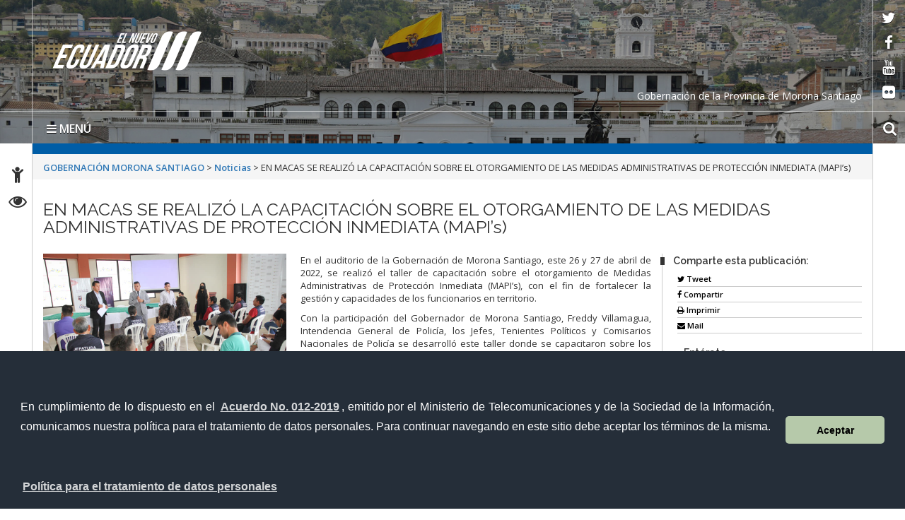

--- FILE ---
content_type: text/html; charset=UTF-8
request_url: https://gobernacionmorona.gob.ec/2022/04/27/en-macas-se-realizo-la-capacitacion-sobre-el-otorgamiento-de-las-medidas-administrativas-de-proteccion-inmediata-mapis/
body_size: 61472
content:
<!DOCTYPE html>
<html lang="es">
    <head>
        <meta charset="UTF-8">
        <!-- WP HEAD -->
        <title>EN MACAS SE REALIZÓ LA CAPACITACIÓN SOBRE EL OTORGAMIENTO DE LAS MEDIDAS ADMINISTRATIVAS DE PROTECCIÓN INMEDIATA (MAPI’s) &#8211; GOBERNACIÓN MORONA SANTIAGO</title>
<meta name='robots' content='max-image-preview:large' />
<meta name="dlm-version" content="5.1.6"><link rel='dns-prefetch' href='//fonts.googleapis.com' />
<link rel="alternate" type="application/rss+xml" title="GOBERNACIÓN MORONA SANTIAGO &raquo; Feed" href="https://gobernacionmorona.gob.ec/feed/" />
<link rel="alternate" type="application/rss+xml" title="GOBERNACIÓN MORONA SANTIAGO &raquo; Feed de los comentarios" href="https://gobernacionmorona.gob.ec/comments/feed/" />
<link rel="alternate" type="application/rss+xml" title="GOBERNACIÓN MORONA SANTIAGO &raquo; Comentario EN MACAS SE REALIZÓ LA CAPACITACIÓN SOBRE EL OTORGAMIENTO DE LAS MEDIDAS ADMINISTRATIVAS DE PROTECCIÓN INMEDIATA (MAPI’s) del feed" href="https://gobernacionmorona.gob.ec/2022/04/27/en-macas-se-realizo-la-capacitacion-sobre-el-otorgamiento-de-las-medidas-administrativas-de-proteccion-inmediata-mapis/feed/" />
<link rel="alternate" title="oEmbed (JSON)" type="application/json+oembed" href="https://gobernacionmorona.gob.ec/wp-json/oembed/1.0/embed?url=https%3A%2F%2Fgobernacionmorona.gob.ec%2F2022%2F04%2F27%2Fen-macas-se-realizo-la-capacitacion-sobre-el-otorgamiento-de-las-medidas-administrativas-de-proteccion-inmediata-mapis%2F" />
<link rel="alternate" title="oEmbed (XML)" type="text/xml+oembed" href="https://gobernacionmorona.gob.ec/wp-json/oembed/1.0/embed?url=https%3A%2F%2Fgobernacionmorona.gob.ec%2F2022%2F04%2F27%2Fen-macas-se-realizo-la-capacitacion-sobre-el-otorgamiento-de-las-medidas-administrativas-de-proteccion-inmediata-mapis%2F&#038;format=xml" />
<style id='wp-img-auto-sizes-contain-inline-css' type='text/css'>
img:is([sizes=auto i],[sizes^="auto," i]){contain-intrinsic-size:3000px 1500px}
/*# sourceURL=wp-img-auto-sizes-contain-inline-css */
</style>
<link rel='stylesheet' id='bar_style-css' href='https://gobernacionmorona.gob.ec/wp-content/plugins/banner-ads-rotator/css/style.css?ver=6.9' type='text/css' media='all' />
<link rel='stylesheet' id='wp-color-picker-css' href='https://gobernacionmorona.gob.ec/wp-admin/css/color-picker.min.css?ver=6.9' type='text/css' media='all' />
<link rel='stylesheet' id='ParaAdmin-css' href='https://gobernacionmorona.gob.ec/wp-content/plugins/banner-ads-rotator/ParaAdmin/css/ParaAdmin.css?ver=6.9' type='text/css' media='all' />
<link rel='stylesheet' id='ParaDashboard-css' href='https://gobernacionmorona.gob.ec/wp-content/plugins/banner-ads-rotator/ParaAdmin/css/ParaDashboard.css?ver=6.9' type='text/css' media='all' />
<link rel='stylesheet' id='dashicons-css' href='https://gobernacionmorona.gob.ec/wp-includes/css/dashicons.min.css?ver=6.9' type='text/css' media='all' />
<link rel='stylesheet' id='menu-icons-extra-css' href='https://gobernacionmorona.gob.ec/wp-content/plugins/menu-icons/css/extra.min.css?ver=0.13.20' type='text/css' media='all' />
<style id='wp-emoji-styles-inline-css' type='text/css'>

	img.wp-smiley, img.emoji {
		display: inline !important;
		border: none !important;
		box-shadow: none !important;
		height: 1em !important;
		width: 1em !important;
		margin: 0 0.07em !important;
		vertical-align: -0.1em !important;
		background: none !important;
		padding: 0 !important;
	}
/*# sourceURL=wp-emoji-styles-inline-css */
</style>
<style id='wp-block-library-inline-css' type='text/css'>
:root{--wp-block-synced-color:#7a00df;--wp-block-synced-color--rgb:122,0,223;--wp-bound-block-color:var(--wp-block-synced-color);--wp-editor-canvas-background:#ddd;--wp-admin-theme-color:#007cba;--wp-admin-theme-color--rgb:0,124,186;--wp-admin-theme-color-darker-10:#006ba1;--wp-admin-theme-color-darker-10--rgb:0,107,160.5;--wp-admin-theme-color-darker-20:#005a87;--wp-admin-theme-color-darker-20--rgb:0,90,135;--wp-admin-border-width-focus:2px}@media (min-resolution:192dpi){:root{--wp-admin-border-width-focus:1.5px}}.wp-element-button{cursor:pointer}:root .has-very-light-gray-background-color{background-color:#eee}:root .has-very-dark-gray-background-color{background-color:#313131}:root .has-very-light-gray-color{color:#eee}:root .has-very-dark-gray-color{color:#313131}:root .has-vivid-green-cyan-to-vivid-cyan-blue-gradient-background{background:linear-gradient(135deg,#00d084,#0693e3)}:root .has-purple-crush-gradient-background{background:linear-gradient(135deg,#34e2e4,#4721fb 50%,#ab1dfe)}:root .has-hazy-dawn-gradient-background{background:linear-gradient(135deg,#faaca8,#dad0ec)}:root .has-subdued-olive-gradient-background{background:linear-gradient(135deg,#fafae1,#67a671)}:root .has-atomic-cream-gradient-background{background:linear-gradient(135deg,#fdd79a,#004a59)}:root .has-nightshade-gradient-background{background:linear-gradient(135deg,#330968,#31cdcf)}:root .has-midnight-gradient-background{background:linear-gradient(135deg,#020381,#2874fc)}:root{--wp--preset--font-size--normal:16px;--wp--preset--font-size--huge:42px}.has-regular-font-size{font-size:1em}.has-larger-font-size{font-size:2.625em}.has-normal-font-size{font-size:var(--wp--preset--font-size--normal)}.has-huge-font-size{font-size:var(--wp--preset--font-size--huge)}.has-text-align-center{text-align:center}.has-text-align-left{text-align:left}.has-text-align-right{text-align:right}.has-fit-text{white-space:nowrap!important}#end-resizable-editor-section{display:none}.aligncenter{clear:both}.items-justified-left{justify-content:flex-start}.items-justified-center{justify-content:center}.items-justified-right{justify-content:flex-end}.items-justified-space-between{justify-content:space-between}.screen-reader-text{border:0;clip-path:inset(50%);height:1px;margin:-1px;overflow:hidden;padding:0;position:absolute;width:1px;word-wrap:normal!important}.screen-reader-text:focus{background-color:#ddd;clip-path:none;color:#444;display:block;font-size:1em;height:auto;left:5px;line-height:normal;padding:15px 23px 14px;text-decoration:none;top:5px;width:auto;z-index:100000}html :where(.has-border-color){border-style:solid}html :where([style*=border-top-color]){border-top-style:solid}html :where([style*=border-right-color]){border-right-style:solid}html :where([style*=border-bottom-color]){border-bottom-style:solid}html :where([style*=border-left-color]){border-left-style:solid}html :where([style*=border-width]){border-style:solid}html :where([style*=border-top-width]){border-top-style:solid}html :where([style*=border-right-width]){border-right-style:solid}html :where([style*=border-bottom-width]){border-bottom-style:solid}html :where([style*=border-left-width]){border-left-style:solid}html :where(img[class*=wp-image-]){height:auto;max-width:100%}:where(figure){margin:0 0 1em}html :where(.is-position-sticky){--wp-admin--admin-bar--position-offset:var(--wp-admin--admin-bar--height,0px)}@media screen and (max-width:600px){html :where(.is-position-sticky){--wp-admin--admin-bar--position-offset:0px}}

/*# sourceURL=wp-block-library-inline-css */
</style><style id='global-styles-inline-css' type='text/css'>
:root{--wp--preset--aspect-ratio--square: 1;--wp--preset--aspect-ratio--4-3: 4/3;--wp--preset--aspect-ratio--3-4: 3/4;--wp--preset--aspect-ratio--3-2: 3/2;--wp--preset--aspect-ratio--2-3: 2/3;--wp--preset--aspect-ratio--16-9: 16/9;--wp--preset--aspect-ratio--9-16: 9/16;--wp--preset--color--black: #000000;--wp--preset--color--cyan-bluish-gray: #abb8c3;--wp--preset--color--white: #ffffff;--wp--preset--color--pale-pink: #f78da7;--wp--preset--color--vivid-red: #cf2e2e;--wp--preset--color--luminous-vivid-orange: #ff6900;--wp--preset--color--luminous-vivid-amber: #fcb900;--wp--preset--color--light-green-cyan: #7bdcb5;--wp--preset--color--vivid-green-cyan: #00d084;--wp--preset--color--pale-cyan-blue: #8ed1fc;--wp--preset--color--vivid-cyan-blue: #0693e3;--wp--preset--color--vivid-purple: #9b51e0;--wp--preset--gradient--vivid-cyan-blue-to-vivid-purple: linear-gradient(135deg,rgb(6,147,227) 0%,rgb(155,81,224) 100%);--wp--preset--gradient--light-green-cyan-to-vivid-green-cyan: linear-gradient(135deg,rgb(122,220,180) 0%,rgb(0,208,130) 100%);--wp--preset--gradient--luminous-vivid-amber-to-luminous-vivid-orange: linear-gradient(135deg,rgb(252,185,0) 0%,rgb(255,105,0) 100%);--wp--preset--gradient--luminous-vivid-orange-to-vivid-red: linear-gradient(135deg,rgb(255,105,0) 0%,rgb(207,46,46) 100%);--wp--preset--gradient--very-light-gray-to-cyan-bluish-gray: linear-gradient(135deg,rgb(238,238,238) 0%,rgb(169,184,195) 100%);--wp--preset--gradient--cool-to-warm-spectrum: linear-gradient(135deg,rgb(74,234,220) 0%,rgb(151,120,209) 20%,rgb(207,42,186) 40%,rgb(238,44,130) 60%,rgb(251,105,98) 80%,rgb(254,248,76) 100%);--wp--preset--gradient--blush-light-purple: linear-gradient(135deg,rgb(255,206,236) 0%,rgb(152,150,240) 100%);--wp--preset--gradient--blush-bordeaux: linear-gradient(135deg,rgb(254,205,165) 0%,rgb(254,45,45) 50%,rgb(107,0,62) 100%);--wp--preset--gradient--luminous-dusk: linear-gradient(135deg,rgb(255,203,112) 0%,rgb(199,81,192) 50%,rgb(65,88,208) 100%);--wp--preset--gradient--pale-ocean: linear-gradient(135deg,rgb(255,245,203) 0%,rgb(182,227,212) 50%,rgb(51,167,181) 100%);--wp--preset--gradient--electric-grass: linear-gradient(135deg,rgb(202,248,128) 0%,rgb(113,206,126) 100%);--wp--preset--gradient--midnight: linear-gradient(135deg,rgb(2,3,129) 0%,rgb(40,116,252) 100%);--wp--preset--font-size--small: 13px;--wp--preset--font-size--medium: 20px;--wp--preset--font-size--large: 36px;--wp--preset--font-size--x-large: 42px;--wp--preset--spacing--20: 0.44rem;--wp--preset--spacing--30: 0.67rem;--wp--preset--spacing--40: 1rem;--wp--preset--spacing--50: 1.5rem;--wp--preset--spacing--60: 2.25rem;--wp--preset--spacing--70: 3.38rem;--wp--preset--spacing--80: 5.06rem;--wp--preset--shadow--natural: 6px 6px 9px rgba(0, 0, 0, 0.2);--wp--preset--shadow--deep: 12px 12px 50px rgba(0, 0, 0, 0.4);--wp--preset--shadow--sharp: 6px 6px 0px rgba(0, 0, 0, 0.2);--wp--preset--shadow--outlined: 6px 6px 0px -3px rgb(255, 255, 255), 6px 6px rgb(0, 0, 0);--wp--preset--shadow--crisp: 6px 6px 0px rgb(0, 0, 0);}:where(.is-layout-flex){gap: 0.5em;}:where(.is-layout-grid){gap: 0.5em;}body .is-layout-flex{display: flex;}.is-layout-flex{flex-wrap: wrap;align-items: center;}.is-layout-flex > :is(*, div){margin: 0;}body .is-layout-grid{display: grid;}.is-layout-grid > :is(*, div){margin: 0;}:where(.wp-block-columns.is-layout-flex){gap: 2em;}:where(.wp-block-columns.is-layout-grid){gap: 2em;}:where(.wp-block-post-template.is-layout-flex){gap: 1.25em;}:where(.wp-block-post-template.is-layout-grid){gap: 1.25em;}.has-black-color{color: var(--wp--preset--color--black) !important;}.has-cyan-bluish-gray-color{color: var(--wp--preset--color--cyan-bluish-gray) !important;}.has-white-color{color: var(--wp--preset--color--white) !important;}.has-pale-pink-color{color: var(--wp--preset--color--pale-pink) !important;}.has-vivid-red-color{color: var(--wp--preset--color--vivid-red) !important;}.has-luminous-vivid-orange-color{color: var(--wp--preset--color--luminous-vivid-orange) !important;}.has-luminous-vivid-amber-color{color: var(--wp--preset--color--luminous-vivid-amber) !important;}.has-light-green-cyan-color{color: var(--wp--preset--color--light-green-cyan) !important;}.has-vivid-green-cyan-color{color: var(--wp--preset--color--vivid-green-cyan) !important;}.has-pale-cyan-blue-color{color: var(--wp--preset--color--pale-cyan-blue) !important;}.has-vivid-cyan-blue-color{color: var(--wp--preset--color--vivid-cyan-blue) !important;}.has-vivid-purple-color{color: var(--wp--preset--color--vivid-purple) !important;}.has-black-background-color{background-color: var(--wp--preset--color--black) !important;}.has-cyan-bluish-gray-background-color{background-color: var(--wp--preset--color--cyan-bluish-gray) !important;}.has-white-background-color{background-color: var(--wp--preset--color--white) !important;}.has-pale-pink-background-color{background-color: var(--wp--preset--color--pale-pink) !important;}.has-vivid-red-background-color{background-color: var(--wp--preset--color--vivid-red) !important;}.has-luminous-vivid-orange-background-color{background-color: var(--wp--preset--color--luminous-vivid-orange) !important;}.has-luminous-vivid-amber-background-color{background-color: var(--wp--preset--color--luminous-vivid-amber) !important;}.has-light-green-cyan-background-color{background-color: var(--wp--preset--color--light-green-cyan) !important;}.has-vivid-green-cyan-background-color{background-color: var(--wp--preset--color--vivid-green-cyan) !important;}.has-pale-cyan-blue-background-color{background-color: var(--wp--preset--color--pale-cyan-blue) !important;}.has-vivid-cyan-blue-background-color{background-color: var(--wp--preset--color--vivid-cyan-blue) !important;}.has-vivid-purple-background-color{background-color: var(--wp--preset--color--vivid-purple) !important;}.has-black-border-color{border-color: var(--wp--preset--color--black) !important;}.has-cyan-bluish-gray-border-color{border-color: var(--wp--preset--color--cyan-bluish-gray) !important;}.has-white-border-color{border-color: var(--wp--preset--color--white) !important;}.has-pale-pink-border-color{border-color: var(--wp--preset--color--pale-pink) !important;}.has-vivid-red-border-color{border-color: var(--wp--preset--color--vivid-red) !important;}.has-luminous-vivid-orange-border-color{border-color: var(--wp--preset--color--luminous-vivid-orange) !important;}.has-luminous-vivid-amber-border-color{border-color: var(--wp--preset--color--luminous-vivid-amber) !important;}.has-light-green-cyan-border-color{border-color: var(--wp--preset--color--light-green-cyan) !important;}.has-vivid-green-cyan-border-color{border-color: var(--wp--preset--color--vivid-green-cyan) !important;}.has-pale-cyan-blue-border-color{border-color: var(--wp--preset--color--pale-cyan-blue) !important;}.has-vivid-cyan-blue-border-color{border-color: var(--wp--preset--color--vivid-cyan-blue) !important;}.has-vivid-purple-border-color{border-color: var(--wp--preset--color--vivid-purple) !important;}.has-vivid-cyan-blue-to-vivid-purple-gradient-background{background: var(--wp--preset--gradient--vivid-cyan-blue-to-vivid-purple) !important;}.has-light-green-cyan-to-vivid-green-cyan-gradient-background{background: var(--wp--preset--gradient--light-green-cyan-to-vivid-green-cyan) !important;}.has-luminous-vivid-amber-to-luminous-vivid-orange-gradient-background{background: var(--wp--preset--gradient--luminous-vivid-amber-to-luminous-vivid-orange) !important;}.has-luminous-vivid-orange-to-vivid-red-gradient-background{background: var(--wp--preset--gradient--luminous-vivid-orange-to-vivid-red) !important;}.has-very-light-gray-to-cyan-bluish-gray-gradient-background{background: var(--wp--preset--gradient--very-light-gray-to-cyan-bluish-gray) !important;}.has-cool-to-warm-spectrum-gradient-background{background: var(--wp--preset--gradient--cool-to-warm-spectrum) !important;}.has-blush-light-purple-gradient-background{background: var(--wp--preset--gradient--blush-light-purple) !important;}.has-blush-bordeaux-gradient-background{background: var(--wp--preset--gradient--blush-bordeaux) !important;}.has-luminous-dusk-gradient-background{background: var(--wp--preset--gradient--luminous-dusk) !important;}.has-pale-ocean-gradient-background{background: var(--wp--preset--gradient--pale-ocean) !important;}.has-electric-grass-gradient-background{background: var(--wp--preset--gradient--electric-grass) !important;}.has-midnight-gradient-background{background: var(--wp--preset--gradient--midnight) !important;}.has-small-font-size{font-size: var(--wp--preset--font-size--small) !important;}.has-medium-font-size{font-size: var(--wp--preset--font-size--medium) !important;}.has-large-font-size{font-size: var(--wp--preset--font-size--large) !important;}.has-x-large-font-size{font-size: var(--wp--preset--font-size--x-large) !important;}
/*# sourceURL=global-styles-inline-css */
</style>

<style id='classic-theme-styles-inline-css' type='text/css'>
/*! This file is auto-generated */
.wp-block-button__link{color:#fff;background-color:#32373c;border-radius:9999px;box-shadow:none;text-decoration:none;padding:calc(.667em + 2px) calc(1.333em + 2px);font-size:1.125em}.wp-block-file__button{background:#32373c;color:#fff;text-decoration:none}
/*# sourceURL=/wp-includes/css/classic-themes.min.css */
</style>
<link rel='stylesheet' id='wpa-css-css' href='https://gobernacionmorona.gob.ec/wp-content/plugins/honeypot/includes/css/wpa.css?ver=2.3.04' type='text/css' media='all' />
<link rel='stylesheet' id='pddpe-core-css' href='https://gobernacionmorona.gob.ec/wp-content/plugins/politica-de-datos-ec/assets/css/pddpe-core.css?ver=1768631262' type='text/css' media='all' />
<link rel='stylesheet' id='theme_stylesheet-css' href='https://gobernacionmorona.gob.ec/wp-content/themes/instituciones/style.css?ver=6.9' type='text/css' media='all' />
<link rel='stylesheet' id='google_fonts-css' href='https://fonts.googleapis.com/css?family=Megrim%7CRaleway%7COpen+Sans:400,400italic,700,700italic' type='text/css' media='all' />
<link rel='stylesheet' id='font_awesome-css' href='https://gobernacionmorona.gob.ec/wp-content/themes/instituciones/library/css/font-awesome.css?ver=4.3.0' type='text/css' media='all' />
<link rel='stylesheet' id='cssmenu-styles-css' href='https://gobernacionmorona.gob.ec/wp-content/themes/instituciones/cssmenu/styles.css?ver=6.9' type='text/css' media='all' />
<script type="text/javascript" src="https://gobernacionmorona.gob.ec/wp-includes/js/jquery/jquery.min.js?ver=3.7.1" id="jquery-core-js"></script>
<script type="text/javascript" src="https://gobernacionmorona.gob.ec/wp-includes/js/jquery/jquery-migrate.min.js?ver=3.4.1" id="jquery-migrate-js"></script>
<script type="text/javascript" id="bar_js-js-extra">
/* <![CDATA[ */
var bar_ajax = {"bar_ajaxurl":"https://gobernacionmorona.gob.ec/wp-admin/admin-ajax.php"};
//# sourceURL=bar_js-js-extra
/* ]]> */
</script>
<script type="text/javascript" src="https://gobernacionmorona.gob.ec/wp-content/plugins/banner-ads-rotator/js/scripts.js?ver=6.9" id="bar_js-js"></script>
<script type="text/javascript" src="https://gobernacionmorona.gob.ec/wp-content/plugins/banner-ads-rotator/ParaAdmin/js/ParaAdmin.js?ver=6.9" id="ParaAdmin-js"></script>
<script type="text/javascript" src="https://gobernacionmorona.gob.ec/wp-content/themes/instituciones/cssmenu/script.js?ver=6.9" id="cssmenu-scripts-js"></script>

<link rel="canonical" href="https://gobernacionmorona.gob.ec/2022/04/27/en-macas-se-realizo-la-capacitacion-sobre-el-otorgamiento-de-las-medidas-administrativas-de-proteccion-inmediata-mapis/" />
<link rel='shortlink' href='https://gobernacionmorona.gob.ec/?p=4344' />
    <style>
        .container { max-width: 1190px; }
    </style>
    <style type="text/css">.recentcomments a{display:inline !important;padding:0 !important;margin:0 !important;}</style><link rel="icon" href="https://gobernacionmorona.gob.ec/wp-content/uploads/2021/06/cropped-FaviCon1-32x32.png" sizes="32x32" />
<link rel="icon" href="https://gobernacionmorona.gob.ec/wp-content/uploads/2021/06/cropped-FaviCon1-192x192.png" sizes="192x192" />
<link rel="apple-touch-icon" href="https://gobernacionmorona.gob.ec/wp-content/uploads/2021/06/cropped-FaviCon1-180x180.png" />
<meta name="msapplication-TileImage" content="https://gobernacionmorona.gob.ec/wp-content/uploads/2021/06/cropped-FaviCon1-270x270.png" />
        <!-- END HEAD -->

        <meta name="viewport" content="width=device-width, initial-scale=1.0">
        <meta name="description" content="EN MACAS SE REALIZÓ LA CAPACITACIÓN SOBRE EL OTORGAMIENTO DE LAS MEDIDAS ADMINISTRATIVAS DE PROTECCIÓN INMEDIATA (MAPI’s) | " />        <meta http-equiv="X-UA-Compatible" content="IE=edge">
        <meta name="rating" content="general">
        <meta name="robots" content="all">
        <meta name="geo.region" content="EC-P" />
        <meta name="geo.placename" content="Quito" />
        <meta name="geo.position" content="-0.219737;-78.512485" />
        <meta name="ICBM" content="-0.219737, -78.512485" />
        <link href="https://gobernacionmorona.gob.ec/wp-content/themes/instituciones/css/bootstrap.min.css" rel="stylesheet" type="text/css"/>
        <link href="https://gobernacionmorona.gob.ec/wp-content/themes/instituciones/css/font-awesome.min.css" rel="stylesheet" type="text/css"/>
        <link href="https://gobernacionmorona.gob.ec/wp-content/themes/instituciones/css/logo.css" rel="stylesheet" type="text/css"/>
        <link href="https://gobernacionmorona.gob.ec/wp-content/themes/instituciones/css/snap.css" rel="stylesheet" type="text/css"/>
        <link href="https://gobernacionmorona.gob.ec/wp-content/themes/instituciones/css/orbit-1.2.3.css" rel="stylesheet" type="text/css"/>
        <link href="https://gobernacionmorona.gob.ec/wp-content/themes/instituciones/css/sidebar.css" rel="stylesheet" type="text/css"/>
        <link href="https://gobernacionmorona.gob.ec/wp-content/themes/instituciones/css/site.css" rel="stylesheet" type="text/css"/>
        <link href="https://fonts.googleapis.com/css?family=Raleway:600%7COpen+Sans:400,700,600" rel='stylesheet' type='text/css'/>
        <link rel="icon" href="https://gobernacionmorona.gob.ec/wp-content/themes/instituciones/favicon.ico" type="image/x-icon" />
        <!-- Diseño sitio octubre  2017 -->
        <link href="https://gobernacionmorona.gob.ec/wp-content/themes/instituciones/css/site_oct_2017.css" rel="stylesheet" type="text/css"/>
        <meta name="theme-color" content="#ffffff">
        <style>
            header#head{
                background-image: url(https://gobernacionmorona.gob.ec/wp-content/themes/instituciones/oraculo/imagen_header/42.jpg);
            }
        </style>
        <!--[if lt IE 9]>
          <script src="https://oss.maxcdn.com/html5shiv/3.7.2/html5shiv.min.js"></script>
          <script src="https://oss.maxcdn.com/respond/1.4.2/respond.min.js"></script>
        <link href="https://gobernacionmorona.gob.ec/wp-content/themes/instituciones/css/ie.css" rel="stylesheet" type="text/css"/>
        <![endif]-->
        <link rel="stylesheet" type="text/css" media="all" href="https://gobernacionmorona.gob.ec/wp-content/themes/instituciones/style.css"/>
    </head>
    <body>

	<p class="oculto"><a href="#container">Saltar al contenido principal</a></p>
	
        <div class="sidebar left hide">
            <button class="close"><span class="fa fa-times"></span></button>
            <a id="brand" href="https://gobernacionmorona.gob.ec/">GOBERNACIÓN MORONA SANTIAGO</a>
            <nav id="menu">
                <form method="get" class="navbar-form" action="https://gobernacionmorona.gob.ec">
                    <div class="form-group">
                        <label for="buscar" class="hidden">buscar</label>
                        <input type="text" id="buscar" name="s" class="form-control" title="form-text" placeholder="Buscar aquí"/>
                    </div>
                    <button class="btn" type="submit"><span class="fa fa-search"><em>buscar</em></span></button>
                </form>

                <ul><li><a href='#' class='dropdown-toggle' data-toggle='dropdown'></a> 

	<ul class='dropdown-menu'>
		<li class='dropdown-submenu'><a href='#' class='dropdown-toggle' data-toggle='dropdown'></a> 

			<ul class='dropdown-menu'>
				<li class='dropdown-submenu'><a href='#' class='dropdown-toggle' data-toggle='drop-down'></a>

				<ul class='dropdown-menu'>
					<li><a href='' ></a></li>
				</ul>
				</li>
			</ul>
		</li> 
	</ul>
</li>
<li><a href='#' class='dropdown-toggle' data-toggle='dropdown'>Enlaces</a> 

        <ul class='dropdown-menu'>
                <li><a href='http://portal.compraspublicas.gob.ec/sercop/' target='_blank'>Compras públicas</a>		</li> 
                <li><a href='http://www.gestiondocumental.gob.ec/index.php' target='_blank'>Quipux Sistema de Gestión Documental</a>		</li> 
                <li><a href='http://gpr.administracionpublica.gob.ec/gpr_ecuador/n1' target='_blank'>Gobierno por Resultado</a>		</li> 
                <li><a href='http://www.tramitesciudadanos.gob.ec/' target='_blank'>Portal Tramites Ciudadanos</a>		</li> 
                <li><a href='http://viajes.administracionpublica.gob.ec/' target='_blank'>Sistema de Solicitud de Viajes al Exterior</a>		</li> 
        </ul>
</li>
<li><a href='#' class='dropdown-toggle' data-toggle='dropdown'>Enlaces Gubernamentales</a> 
    <ul class='dropdown-menu'>
        <li class='dropdown-submenu'><a href='#' class='dropdown-toggle' data-toggle='dropdown'>Presidencia</a> 
            <ul class='dropdown-menu'>
                <li><a href='http://www.presidencia.gob.ec/el-presidente/' target='_blank'>El Presidente</a></li>
                <li><a href='http://www.presidencia.gob.ec/' target='_blank'>La Presidencia</a></li>
                <li><a href='http://www.presidencia.gob.ec/palacio-de-gobierno/' >Palacio de Gobierno</a></li>
            </ul>
        </li> 
        <li class='dropdown-submenu'><a href='#' class='dropdown-toggle' data-toggle='dropdown'>Vicepresidencia</a> 
            <ul class='dropdown-menu'>
                <li><a href='http://www.vicepresidencia.gob.ec/vicepresidente/' target='_blank'>El Vicepresidente</a></li>
                <li><a href='http://www.vicepresidencia.gob.ec/' target='_blank'>La Vicepresidencia</a></li>
                <li><a href='http://www.vicepresidencia.gob.ec/programas/' target='_blank'>Programas / Servicios</a></li>
            </ul>
        </li> 
        <li class='dropdown-submenu'><a href='#' class='dropdown-toggle' data-toggle='dropdown'>Secretarías Nacionales</a> 
            <ul class='dropdown-menu'>
                <li><a href='http://www.administracionpublica.gob.ec/' target='_blank'>Administración Pública</a></li>
                <li><a href='http://www.comunicacion.gob.ec/' target='_blank'>Comunicación</a></li>
                <li><a href='http://www.politica.gob.ec/' target='_blank'>Gestión de la Política</a></li>
                <li><a href='http://www.planificacion.gob.ec/' target='_blank'>Planificación y Desarrollo</a></li>
            </ul>
        </li> 
        <li class='dropdown-submenu'><a href='#' class='dropdown-toggle' data-toggle='dropdown'>Secretarías</a> 
            <ul class='dropdown-menu'>
                <li><a href='http://comunicacion.gob.ec/' target='_blank'>Agua</a></li>
                <li><a href='http://www.educacionsuperior.gob.ec/' target='_blank'>Educación Superior, Ciencia, Tecnología e Innovación</a></li>
                <li><a href='http://www.desarrolloamazonico.gob.ec/' target='_blank'>Desarrollo Amazónico</a></li>
                <li><a href='http://www.gestionderiesgos.gob.ec/' target='_blank'>Gestión de Riesgos</a></li>
                <li><a href='http://www.secretariabuenvivir.gob.ec/' >Secretaria del Buen Vivir</a></li>
            </ul>
        </li> 
        <li class='dropdown-submenu'><a href='#' class='dropdown-toggle' data-toggle='dropdown'>Ministerios</a> 
            <ul class='dropdown-menu'>
                <li class='dropdown-submenu'><a href='#' class='dropdown-toggle' data-toggle='drop-down'>Coordinador de Desarrollo Social</a>
                    <ul class='dropdown-menu'>
                        <li><a href='http://www.habitatyvivienda.gob.ec' >Desarrollo Urbano y Vivienda</a></li>
                        <li><a href='http://www.salud.gob.ec' >Salud Pública</a></li>
                        <li><a href='http://www.inclusion.gob.ec' >Inclusión Económica y Social</a></li>
                        <li><a href='http://www.deporte.gob.ec' >Deporte</a></li>
                    </ul>
                </li>
                <li class='dropdown-submenu'><a href='#' class='dropdown-toggle' data-toggle='drop-down'>Coordinador de Política Económica</a>
                    <ul class='dropdown-menu'>
                        <li><a href='http://www.finanzas.gob.ec' >Finanzas</a></li>
                    </ul>
                </li>
                <li class='dropdown-submenu'><a href='#' class='dropdown-toggle' data-toggle='drop-down'>Coordinador de Producción, Empleo y Competitividad</a>
                    <ul class='dropdown-menu'>
                        <li><a href='http://www.agricultura.gob.ec/' >Agricultura, Ganadería, Acuacultura y Pesca</a></li>
                        <li><a href='http://www.obraspublicas.gob.ec' >Transporte y Obras Públicas</a></li>
                        <li><a href='http://www.industrias.gob.ec' >Industrias y Productividad</a></li>
                        <li><a href='http://www.comercioexterior.gob.ec' >Comercio Exterior</a></li>
                        <li><a href='http://www.relacioneslaborales.gob.ec' >Relaciones Laborales</a></li>
                        <li><a href='http://www.turismo.gob.ec' >Turismo</a></li>
                    </ul>
                </li>
                <li class='dropdown-submenu'><a href='#' class='dropdown-toggle' data-toggle='drop-down'>Coordinador de Seguridad</a>
                    <ul class='dropdown-menu'>
                        <li><a href='http://www.defensa.gob.ec' >Defensa Nacional</a></li>
                        <li><a href='http://www.ministeriointerior.gob.ec' >Interior</a></li>
                        <li><a href='http://www.cancilleria.gob.ec' >Relaciones Exteriores y Movilidad Humana</a></li>
                        <li><a href='http://www.justicia.gob.ec' >Justicia, Derechos Humanos y Cultos</a></li>
                    </ul>
                </li>
                <li class='dropdown-submenu'><a href='#' class='dropdown-toggle' data-toggle='drop-down'>Coordinador de Conocimiento y Talento Humano</a>
                    <ul class='dropdown-menu'>
                        <li><a href='http://educacion.gob.ec' >Educación</a></li>
                        <li><a href='http://www.culturaypatrimonio.gob.ec' >Cultura y Patrimonio</a></li>
                    </ul>
                </li>
                <li class='dropdown-submenu'><a href='#' class='dropdown-toggle' data-toggle='drop-down'>Coordinador de Sectores Estratégicos</a>
                    <ul class='dropdown-menu'>
                        <li><a href='http://www.telecomunicaciones.gob.ec' >Telecomunicaciones y de la Sociedad de la Información</a></li>
                        <li><a href='http://www.energia.gob.ec' >Electricidad y Energía Renovable</a></li>
                        <li><a href='http://www.ambiente.gob.ec' >Ambiente</a></li>
                        <li><a href='http://www.recursosnaturales.gob.ec' >Recursos Naturales no Renovables</a></li>
                    </ul>
                </li>
            </ul>
        </li> 
    </ul>
</li></ul>                <div id="social">
                    <div class="inner">
                        <ul class="list-inline">
                            <li><a target="_blank" href="" data-toggle="tooltip" title="red social twitter" data-placement="bottom">
                                    <span class="fa fa-twitter"><em>twitter</em></span>
                                </a></li>
                            <li><a target="_blank" href="" data-toggle="tooltip" title="red social facebook" data-placement="bottom">
                                    <span class="fa fa-facebook-f"><em>facebook</em></span>
                                </a></li>
                            <li><a target="_blank" href="" data-toggle="tooltip" title="red social youtube" data-placement="bottom">
                                    <span class="fa fa-youtube"><em>youtube</em></span>
                                </a></li>
                            <li><a target="_blank" href="" data-toggle="tooltip" title="red social flickr" data-placement="bottom">
                                    <span class="fa fa-flickr"><em>flickr</em></span>
                                </a></li>
                        </ul>
                    </div>
                </div>
            </nav>
        </div>
        <div id="content">
            <header id="head">
                <div class="inner">
                    <div id="nomobile" class="container-fluid">
                        <h1 id="logo">
                            <a href="https://gobernacionmorona.gob.ec/" tabindex="1">
                                                                <span class="icon-logo"><em>GOBERNACIÓN MORONA SANTIAGO</em></span></a>
                        </h1>
                        <div class="leyenda-header hidden-xs clearfix"><div class="text-right">Gobernación de la Provincia de Morona Santiago</div></div>
                        <div class="separator"></div>
                        <div id="accesibilidad">
                            <div class="inner">
                                <ul>
                                    <li><a href="https://gobernacionmorona.gob.ec/accesibilidad" tabindex="2" data-toggle="tooltip" data-placement="right"><span class="fa fa-child"><em>Accesibilidad</em></span></a></li>
                                    <li><a href="https://gobernacionmorona.gob.ec/transparencia" tabindex="3" data-toggle="tooltip" data-placement="right"><span class="fa fa-eye"><em>Transparencia</em></span></a></li>
                                    <!--<li><a href="#" tabindex="4" data-toggle="tooltip" title="English" data-placement="right"><span class="fa fa-flag"><em>Idioma</em></span></a></li>-->
                                </ul>
                            </div>
                        </div>
                        <div class="social">
                            <div class="inner">
                                <ul>
                                    <li><a target="_blank" href="" tabindex="5" data-toggle="tooltip" data-placement="left">
                                            <span class="fa fa-twitter"><em>twitter</em></span>
                                        </a></li>
                                    <li><a target="_blank" href="" tabindex="6" data-toggle="tooltip" data-placement="left">
                                            <span class="fa fa-facebook-f"><em>facebook</em></span>
                                        </a></li>
                                    <li><a target="_blank" href="" tabindex="7" data-toggle="tooltip" data-placement="left">
                                            <span class="fa fa-youtube"><em>youtube</em></span>
                                        </a></li>
                                    <li><a target="_blank" href="" tabindex="8" data-toggle="tooltip" data-placement="left">
                                            <span class="fa fa-flickr"><em>flickr</em></span>
                                        </a></li>
                                </ul>
                            </div>
                        </div>

                        <div class="vermobile">
                            <nav class="navbar navbar-mobile">
                                <div class="navbar-header">
                                    <button type="button" class="navbar-toggle collapsed" data-toggle="collapse" data-target="#menu-principal-mobile" aria-expanded="false">
                                        <span class="sr-only">Toggle navigation</span>
                                        <span class="icon-bar"></span>
                                        <span class="icon-bar"></span>
                                        <span class="icon-bar"></span>
                                    </button>
                                </div>
                                <div class="collapse navbar-collapse" id="menu-principal-mobile">
                                    <ul id="menu-menuservicios" class="nav navbar-nav"><li id="menu-item-8633" class="menu-item menu-item-type-post_type menu-item-object-page menu-item-8633"><a href="https://gobernacionmorona.gob.ec/programas-servicios/"><i class="_mi _before dashicons dashicons-list-view" aria-hidden="true"></i><span>PROGRAMAS / SERVICIOS</span></a></li>
<li id="menu-item-47" class="menu-item menu-item-type-custom menu-item-object-custom menu-item-47"><a href="https://gms.gob.ec:2096"><i class="_mi _before dashicons dashicons-email-alt" aria-hidden="true"></i><span>WEBMAIL</span></a></li>
<li id="menu-item-8612" class="menu-item menu-item-type-post_type menu-item-object-page menu-item-8612"><a href="https://gobernacionmorona.gob.ec/transparencia2025/"><i class="_mi _before dashicons dashicons-welcome-view-site" aria-hidden="true"></i><span>TRANSPARENCIA</span></a></li>
<li id="menu-item-52" class="menu-item menu-item-type-custom menu-item-object-custom menu-item-52"><a href="https://sitmint.ministeriodegobierno.gob.ec/app.sitmint1/logueo/login.php"><i class="_mi _before dashicons dashicons-networking" aria-hidden="true"></i><span>SITMINT</span></a></li>
</ul>                                </div>
                            </nav>
                        </div>
                        <div class="verdesktop">
                        <a href="#" id="toggle-sidebar-menu" data-toggle="sidebar-menu" tabindex="11" class="hidden-xs"><span class="fa fa-bars"></span> MENÚ</a>
                        </div>
                        <div id="titulo-principal"></div>
                        <div id="block-search-form" class="clearfix">
                            <form action="https://gobernacionmorona.gob.ec/" method="get">
                                <div class="form-actions">
                                    <a href="#search"  tabindex="9"><span class="fa fa-search"><em>buscar</em></span></a>
                                </div>
                                <div class="form-type-textfield" style="display:none">
                                    <label for="form-searchf" id="label-searchf">buscar</label>
                                    <input id="form-searchf" type="text" class="form-searchfsearch-query form-text" title="form-text" name="s" maxlength="128" size="20" placeholder="buscar aquí" tabindex="10"/>
                                    <input type="submit" class="hidden" value="buscar">
                                </div>
                                <button class="btn" type="submit" style="display: none;"><em>buscar</em></button>

                            </form>
                        </div>
                    </div> 
                </div>
            </header>
<main id="container">

<div id="main" class="single">
    <div class="container-fluid">
        <div class="row">
            <div class="col-md-8 color fucsia"></div>
            <div class="col-md-4 color azul"></div>
            <div class="breadcrumb">
                <span property="itemListElement" typeof="ListItem"><a property="item" typeof="WebPage" title="Ir a GOBERNACIÓN MORONA SANTIAGO." href="https://gobernacionmorona.gob.ec" class="home" ><span property="name">GOBERNACIÓN MORONA SANTIAGO</span></a><meta property="position" content="1"></span> &gt; <span property="itemListElement" typeof="ListItem"><a property="item" typeof="WebPage" title="Ve a los archivos Noticias Categoría." href="https://gobernacionmorona.gob.ec/category/noticias/" class="taxonomy category" ><span property="name">Noticias</span></a><meta property="position" content="2"></span> &gt; <span property="itemListElement" typeof="ListItem"><span property="name" class="post post-post current-item">EN MACAS SE REALIZÓ LA CAPACITACIÓN SOBRE EL OTORGAMIENTO DE LAS MEDIDAS ADMINISTRATIVAS DE PROTECCIÓN INMEDIATA (MAPI’s)</span><meta property="url" content="https://gobernacionmorona.gob.ec/2022/04/27/en-macas-se-realizo-la-capacitacion-sobre-el-otorgamiento-de-las-medidas-administrativas-de-proteccion-inmediata-mapis/"><meta property="position" content="3"></span>            </div>
            <h1>EN MACAS SE REALIZÓ LA CAPACITACIÓN SOBRE EL OTORGAMIENTO DE LAS MEDIDAS ADMINISTRATIVAS DE PROTECCIÓN INMEDIATA (MAPI’s)</h1>
        </div>
        <div class="row">
            <section id="postcontent" class="col-md-9 col-sm-6 line-right">
                                    <div class="pull-left img-destacada">
                        <img width="960" height="640" src="https://gobernacionmorona.gob.ec/wp-content/uploads/2022/05/279388793_365095805663165_3309557560552001648_n.jpg" class="img-responsive wp-post-image" alt="" decoding="async" fetchpriority="high" srcset="https://gobernacionmorona.gob.ec/wp-content/uploads/2022/05/279388793_365095805663165_3309557560552001648_n.jpg 960w, https://gobernacionmorona.gob.ec/wp-content/uploads/2022/05/279388793_365095805663165_3309557560552001648_n-300x200.jpg 300w, https://gobernacionmorona.gob.ec/wp-content/uploads/2022/05/279388793_365095805663165_3309557560552001648_n-768x512.jpg 768w" sizes="(max-width: 960px) 100vw, 960px" />                    </div>
                    

                <p>En el auditorio de la Gobernación de Morona Santiago, este 26 y 27 de abril de 2022, se realizó el taller de capacitación sobre el otorgamiento de Medidas Administrativas de Protección Inmediata (MAPI’s), con el fin de fortalecer la gestión y capacidades de los funcionarios en territorio.</p>
<p>Con la participación del Gobernador de Morona Santiago, Freddy Villamagua, Intendencia General de Policía, los Jefes, Tenientes Políticos y Comisarios Nacionales de Policía se desarrolló este taller donde se capacitaron sobre los lineamientos que deben seguir para proceso de otorgamiento de las MAPI’s, con el fin de detener y prevenir la violencia contra la mujer establecido en la Ley Orgánica Integral para Prevenir y Erradicar la Violencia contra las Mujeres (LOIPEVcM),en el  reglamento y manual de procesos respectivos.</p>
<p>En su intervención el representante el Ejecutivo en la provincia, resaltó el compromiso del Gobierno Nacional de trabajar de manera coordinada con las instituciones correspondientes con el fin de prevenir y combatir la violencia con en todos los ámbitos, considerando que nuestra provincia registra altos índices de violencia a nivel nacional, recalcó que este tipo de talleres permitirán mejorar la calidad de los servicios en territorio y atender a la ciudadanía de manera ágil y oportuna, garantizando el derecho de una vida libre de violencia para la mujer.</p>
<p>Dentro de la capacitación la Analista de Género del Ministerio de Gobierno, Liliana Velecela, se refirió a las fases del proceso que comprende en  evaluar, apoyar y monitorear la aplicación del procedimiento mediante la gestión administrativa y la implementación del sistema informático MAPI’s y el uso del módulo externo SATJE para notificar al órgano judicial.</p>
<p>Para finalizar indicó que los órganos competentes para otorgar estas medidas son las Juntas Cantonales de Protección de Derechos  (CCPD) y las tenencias Políticas, tomando en cuenta que en los lugares donde no existan CCPD, serán las Intendencias y Comisarías Nacionales de Policía los entes competentes para otorgar dichas medidas que permitan precautelar la seguridad y bienestar de la población.</p>
<p>&nbsp;</p>
<p>#GobiernoDelEncuentro</p>
<p>#EstaEsLaOportunidad</p>
<p>#JuntosLoLogramos</p>
<p>#GuillermoLassoPresidente</p>
                
            </section>
            <aside class="col-md-3 col-sm-6">
                <div class="social">
                        <script language="Javascript">
            function imprSelec(nombre)
            {
            var ficha = document.getElementById(nombre);
                    var impsel = window.open(' ', 'popimpr');
                    impsel.document.write(ficha.innerHTML);
                    impsel.document.close();
                    impsel.print();
                    impsel.close();
            }

        </script>
        <div class="met_share_line met_bgcolor2 float-share">
            <h2 class="comparte importante">Comparte esta publicación:</h2>
               <a href="#" onclick="javascript:window.open('https://twitter.com/share?url=https://gobernacionmorona.gob.ec/2022/04/27/en-macas-se-realizo-la-capacitacion-sobre-el-otorgamiento-de-las-medidas-administrativas-de-proteccion-inmediata-mapis/&text=EN MACAS SE REALIZÓ LA CAPACITACIÓN SOBRE EL OTORGAMIENTO DE LAS MEDIDAS ADMINISTRATIVAS DE PROTECCIÓN INMEDIATA (MAPI’s)','compartir','menubar = 1, resizable = 1, width = 480, height = 250')" class="met_color_transition"><i class="fa fa-twitter"></i> Tweet</a>
               <a href="#" onclick="javascript:window.open('https://www.facebook.com/sharer.php?u=https://gobernacionmorona.gob.ec/2022/04/27/en-macas-se-realizo-la-capacitacion-sobre-el-otorgamiento-de-las-medidas-administrativas-de-proteccion-inmediata-mapis/                                ','compartir','menubar = 1, resizable = 1, width = 480, height = 250')" class="met_color_transition"><i class="fa fa-facebook"></i> Compartir</a>
            <a  href="#" onclick="javascript:window.print()" rel="nofollow" class="met_color_transition" ><i class="fa fa-print"></i> Imprimir</a>
            <a href="mailto:?subject=GOBERNACIÓN MORONA SANTIAGO: EN MACAS SE REALIZÓ LA CAPACITACIÓN SOBRE EL OTORGAMIENTO DE LAS MEDIDAS ADMINISTRATIVAS DE PROTECCIÓN INMEDIATA (MAPI’s)&body=EN MACAS SE REALIZÓ LA CAPACITACIÓN SOBRE EL OTORGAMIENTO DE LAS MEDIDAS ADMINISTRATIVAS DE PROTECCIÓN INMEDIATA (MAPI’s) %0D%0A %0D%0A En el auditorio de la Gobernación de Morona Santiago, este 26 y 27 de abril de 2022, se realizó el taller de capacitación sobre el otorgamiento de Medidas Administrativas de Protección Inmediata (MAPI’s), con el fin de fortalecer la gestión y capacidades de los funcionarios en territorio. Con la participación del Gobernador de Morona Santiago, Freddy Villamagua, Intendencia General de&hellip; %0D%0A Leer más: https://gobernacionmorona.gob.ec/2022/04/27/en-macas-se-realizo-la-capacitacion-sobre-el-otorgamiento-de-las-medidas-administrativas-de-proteccion-inmediata-mapis/" class="met_color_transition"><i class="fa fa-envelope"></i> Mail</a>
                        
            
        </div>
                            
                </div>
                <div id="contacto-gob" class="bloque">
                    <h2>Entérate</h2>
                    <div id="contacto-carousel" class="carousel" data-ride="carousel"> 

                        <div class="carousel-inner" role="listbox">
                            <div class="item active"><a href="https://www.ministeriodelinterior.gob.ec/131-y-1800-delito/"><img src="https://gobernacionmorona.gob.ec/wp-content/uploads/2025/04/107-scaled.jpeg" alt="" longdesc="logdesc/longdesc.html" class="img-responsive"/></a></div><div class="item"><a href="https://educacion.gob.ec/rutas-y-protocolos/"><img src="https://gobernacionmorona.gob.ec/wp-content/uploads/2025/04/105.png" alt="" longdesc="logdesc/longdesc.html" class="img-responsive"/></a></div>                        </div>
                        <ol class="carousel-indicators">
                            <li data-target="#contacto-carousel" data-slide-to="0" class="active"><a><em></em></a></li><li data-target="#contacto-carousel" data-slide-to="1"><a><em></em></a></li>                        </ol>
                    </div>
                </div>
            </aside>

        </div>
        <div class="row">
            <div class="col-md-12">
            <!-- START DISQUS --->
                </br>&nbsp;<hr>
<div id="comments" class="comments-area">
	
	
		<div id="respond" class="comment-respond">
		<h3 id="reply-title" class="comment-reply-title">Deja una respuesta</h3><form action="https://gobernacionmorona.gob.ec/wp-comments-post.php" method="post" id="commentform" class="comment-form"><p class="comment-notes"><span id="email-notes">Tu dirección de correo electrónico no será publicada.</span> <span class="required-field-message">Los campos obligatorios están marcados con <span class="required">*</span></span></p><p class="comment-form-comment"><label for="comment">Comentario <span class="required">*</span></label> <textarea autocomplete="new-password"  id="ab369ccc50"  name="ab369ccc50"   cols="45" rows="8" maxlength="65525" required></textarea><textarea id="comment" aria-label="hp-comment" aria-hidden="true" name="comment" autocomplete="new-password" style="padding:0 !important;clip:rect(1px, 1px, 1px, 1px) !important;position:absolute !important;white-space:nowrap !important;height:1px !important;width:1px !important;overflow:hidden !important;" tabindex="-1"></textarea><script data-noptimize>document.getElementById("comment").setAttribute( "id", "a32a1b804954a555ff5c1ba11afb38fe" );document.getElementById("ab369ccc50").setAttribute( "id", "comment" );</script></p><p class="comment-form-author"><label for="author">Nombre</label> <input id="author" name="author" type="text" value="" size="30" maxlength="245" autocomplete="name" /></p>
<p class="comment-form-email"><label for="email">Correo electrónico</label> <input id="email" name="email" type="email" value="" size="30" maxlength="100" aria-describedby="email-notes" autocomplete="email" /></p>
<p class="comment-form-url"><label for="url">Web</label> <input id="url" name="url" type="url" value="" size="30" maxlength="200" autocomplete="url" /></p>
<p class="form-submit"><input name="submit" type="submit" id="submit" class="submit" value="Publicar el comentario" /> <input type='hidden' name='comment_post_ID' value='4344' id='comment_post_ID' />
<input type='hidden' name='comment_parent' id='comment_parent' value='0' />
</p><br />Math Captcha<br><div style="display:flex;align-items: center;gap: 3px;"><input type="text" size="2" length="2" id="loginizer_cap_math" style="display: inline-block;	width: 60px!important; vertical-align: middle; margin-bottom: 0; border:1px solid #8c8f94;" name="loginizer_cap_math" value="" aria-required="true"/> &#8722; 1 = 6</div><br><br><p style="display: none !important;" class="akismet-fields-container" data-prefix="ak_"><label>&#916;<textarea name="ak_hp_textarea" cols="45" rows="8" maxlength="100"></textarea></label><input type="hidden" id="ak_js_1" name="ak_js" value="177"/><script>document.getElementById( "ak_js_1" ).setAttribute( "value", ( new Date() ).getTime() );</script></p></form>	</div><!-- #respond -->
	</div><!-- #comments .comments-area -->
                <!-- END DISQUS --->
                </div>
        </div>
    </div>
</div>



            <footer id="footer-bot">
                <div class="container-fluid">
                    <div class="top">
                        <div class="row no-gutter">
                            <div class="col-md-3 col-sm-3 col-xs-12"><a href="#ventanilla_virtual">Ventanilla Única Virtual</a></div><div class="col-md-3 col-sm-3 col-xs-12"><a href="#ventanilla_comercio">Ventanilla Única de Comercio Exterior</a></div><div class="col-md-2 col-sm-2 col-xs-12"><a href="#gobierno_abierto">Gobierno Abierto</a></div><div class="col-md-2 col-sm-2 col-xs-12"><a href="#visor_ciudadano">Visor Ciudadano</a></div><div class="col-md-2 col-sm-2 col-xs-12"><a href="#contacto_ciudadano">Contacto ciudadano</a></div>                        </div>
                    </div>
                    <div class="content">
                        <div class="row">
                            <div class="col-md-4 col-sm-4 col-xs-12">
                                <img title="GOBERNACIÓN MORONA SANTIAGO" alt="GOBERNACIÓN MORONA SANTIAGO" src="https://gobernacionmorona.gob.ec/wp-content/themes/instituciones/images/logo_presidencia.png" longdesc="longdesc/logdesc.html">
                            </div>
                            <div class="col-md-8 col-sm-8 col-xs-12 text">
								<h1>pie de pagina</h1>
								 <br> 								<br>Tel&eacute;fono: </div>
							<!--<div class="col-md-4 col-sm-4 col-xs-12">
								<img title="Ecuador Ama la Vida" alt="Ecuador Ama la Vida" src="https://gobernacionmorona.gob.ec/wp-content/themes/instituciones/images/ecuadoramalavida_logo.png" width="138" height="37" longdesc="longdesc/logdesc.html">
							</div>-->
                        </div>
                    </div>
                </div>
            </footer>
        </div>
        <script src="https://gobernacionmorona.gob.ec/wp-content/themes/instituciones/js/jquery-1.11.3.min.js" type="text/javascript"></script> 
        <script src="https://gobernacionmorona.gob.ec/wp-content/themes/instituciones/js/bootstrap.js" type="text/javascript"></script>
        <script src="https://gobernacionmorona.gob.ec/wp-content/themes/instituciones/js/custom.js" type="text/javascript"></script>
        <script src="https://gobernacionmorona.gob.ec/wp-content/themes/instituciones/js/jquery.nicescroll.min.js" type="text/javascript"></script>
        <!--<script src="https://gobernacionmorona.gob.ec/wp-content/themes/instituciones/js/jquery.tinycarousel.min.js" type="text/javascript"></script>-->
        <script src="https://gobernacionmorona.gob.ec/wp-content/themes/instituciones/js/mobile-detect.min.js"></script>
        <script src="https://gobernacionmorona.gob.ec/wp-content/themes/instituciones/js/responsiveCarousel.js" type="text/javascript"></script>
        <script src="https://gobernacionmorona.gob.ec/wp-content/themes/instituciones/js/jquery.orbit-1.2.3.min.js" type="text/javascript"></script>
        
        <script type="speculationrules">
{"prefetch":[{"source":"document","where":{"and":[{"href_matches":"/*"},{"not":{"href_matches":["/wp-*.php","/wp-admin/*","/wp-content/uploads/*","/wp-content/*","/wp-content/plugins/*","/wp-content/themes/instituciones/*","/*\\?(.+)"]}},{"not":{"selector_matches":"a[rel~=\"nofollow\"]"}},{"not":{"selector_matches":".no-prefetch, .no-prefetch a"}}]},"eagerness":"conservative"}]}
</script>
    <script src="https://gobernacionmorona.gob.ec/wp-content/plugins/politica-de-datos-ec/assets/js/cookieconsent.min.js" data-cfasync="false"></script>
    <link rel="stylesheet" type="text/css" href="https://gobernacionmorona.gob.ec/wp-content/plugins/politica-de-datos-ec/assets/css/cookieconsent.min.css" />
    <script>
        window.addEventListener("load", function(){
            window.cookieconsent.initialise({
                "palette": {
                    "popup": {
                        "background": "#252e39",
                        "text": "#ffffff"
                    },
                    "button": {
                        "background": "#b6c9aa",
                        "text": "#000000"
                    }
                },
                "theme": "classic",
                "position": "bottom",
                "content": {
                    "message": "<br><br><p align='justify'>En cumplimiento de lo dispuesto en el <a href='https://www.gobiernoelectronico.gob.ec/wp-content/uploads/2019/07/Acuerdo-012-2019.pdf' class='cc-link' target='_blank'>Acuerdo No. 012-2019</a>, emitido por el Ministerio de Telecomunicaciones y de la Sociedad de la Información, comunicamos nuestra política para el tratamiento de datos personales. Para continuar navegando en este sitio debe aceptar los términos de la misma.</p><br><br>",
                    "href": "https://gobernacioncarchi.gob.ec/politica-datos-personales"
                }
            })
        });
    </script>
<script type="text/javascript" src="https://gobernacionmorona.gob.ec/wp-content/plugins/honeypot/includes/js/wpa.js?ver=2.3.04" id="wpascript-js"></script>
<script type="text/javascript" id="wpascript-js-after">
/* <![CDATA[ */
wpa_field_info = {"wpa_field_name":"tsxlcd8735","wpa_field_value":937409,"wpa_add_test":"no"}
//# sourceURL=wpascript-js-after
/* ]]> */
</script>
<script type="text/javascript" src="https://gobernacionmorona.gob.ec/wp-content/plugins/politica-de-datos-ec/assets/js/pddpe-core.js?ver=1768631262" id="pddpe-core-js"></script>
<script type="text/javascript" id="dlm-xhr-js-extra">
/* <![CDATA[ */
var dlmXHRtranslations = {"error":"Ha ocurrido un error al intentar descargar el archivo. Por favor, int\u00e9ntalo de nuevo.","not_found":"La descarga no existe.","no_file_path":"No se ha definido la ruta del archivo","no_file_paths":"No se ha definido una direcci\u00f3n de archivo.","filetype":"La descarga no est\u00e1 permitida para este tipo de archivo.","file_access_denied":"Acceso denegado a este archivo.","access_denied":"Acceso denegado. No tienes permisos para descargar este archivo.","security_error":"Hay un problema con la ruta del archivo.","file_not_found":"Archivo no encontrado."};
//# sourceURL=dlm-xhr-js-extra
/* ]]> */
</script>
<script type="text/javascript" id="dlm-xhr-js-before">
/* <![CDATA[ */
const dlmXHR = {"xhr_links":{"class":["download-link","download-button"]},"prevent_duplicates":true,"ajaxUrl":"https:\/\/gobernacionmorona.gob.ec\/wp-admin\/admin-ajax.php"}; dlmXHRinstance = {}; const dlmXHRGlobalLinks = "https://gobernacionmorona.gob.ec/download/"; const dlmNonXHRGlobalLinks = []; dlmXHRgif = "https://gobernacionmorona.gob.ec/wp-includes/images/spinner.gif"; const dlmXHRProgress = "1"
//# sourceURL=dlm-xhr-js-before
/* ]]> */
</script>
<script type="text/javascript" src="https://gobernacionmorona.gob.ec/wp-content/plugins/download-monitor/assets/js/dlm-xhr.min.js?ver=5.1.6" id="dlm-xhr-js"></script>
<script type="text/javascript" src="https://gobernacionmorona.gob.ec/wp-content/themes/instituciones/library/js/fillsize.js?ver=6.9" id="fillsize-js"></script>
<script type="text/javascript" src="https://gobernacionmorona.gob.ec/wp-content/themes/instituciones/library/js/jquery.arctext.js?ver=6.9" id="arctext-js"></script>
<script id="wp-emoji-settings" type="application/json">
{"baseUrl":"https://s.w.org/images/core/emoji/17.0.2/72x72/","ext":".png","svgUrl":"https://s.w.org/images/core/emoji/17.0.2/svg/","svgExt":".svg","source":{"concatemoji":"https://gobernacionmorona.gob.ec/wp-includes/js/wp-emoji-release.min.js?ver=6.9"}}
</script>
<script type="module">
/* <![CDATA[ */
/*! This file is auto-generated */
const a=JSON.parse(document.getElementById("wp-emoji-settings").textContent),o=(window._wpemojiSettings=a,"wpEmojiSettingsSupports"),s=["flag","emoji"];function i(e){try{var t={supportTests:e,timestamp:(new Date).valueOf()};sessionStorage.setItem(o,JSON.stringify(t))}catch(e){}}function c(e,t,n){e.clearRect(0,0,e.canvas.width,e.canvas.height),e.fillText(t,0,0);t=new Uint32Array(e.getImageData(0,0,e.canvas.width,e.canvas.height).data);e.clearRect(0,0,e.canvas.width,e.canvas.height),e.fillText(n,0,0);const a=new Uint32Array(e.getImageData(0,0,e.canvas.width,e.canvas.height).data);return t.every((e,t)=>e===a[t])}function p(e,t){e.clearRect(0,0,e.canvas.width,e.canvas.height),e.fillText(t,0,0);var n=e.getImageData(16,16,1,1);for(let e=0;e<n.data.length;e++)if(0!==n.data[e])return!1;return!0}function u(e,t,n,a){switch(t){case"flag":return n(e,"\ud83c\udff3\ufe0f\u200d\u26a7\ufe0f","\ud83c\udff3\ufe0f\u200b\u26a7\ufe0f")?!1:!n(e,"\ud83c\udde8\ud83c\uddf6","\ud83c\udde8\u200b\ud83c\uddf6")&&!n(e,"\ud83c\udff4\udb40\udc67\udb40\udc62\udb40\udc65\udb40\udc6e\udb40\udc67\udb40\udc7f","\ud83c\udff4\u200b\udb40\udc67\u200b\udb40\udc62\u200b\udb40\udc65\u200b\udb40\udc6e\u200b\udb40\udc67\u200b\udb40\udc7f");case"emoji":return!a(e,"\ud83e\u1fac8")}return!1}function f(e,t,n,a){let r;const o=(r="undefined"!=typeof WorkerGlobalScope&&self instanceof WorkerGlobalScope?new OffscreenCanvas(300,150):document.createElement("canvas")).getContext("2d",{willReadFrequently:!0}),s=(o.textBaseline="top",o.font="600 32px Arial",{});return e.forEach(e=>{s[e]=t(o,e,n,a)}),s}function r(e){var t=document.createElement("script");t.src=e,t.defer=!0,document.head.appendChild(t)}a.supports={everything:!0,everythingExceptFlag:!0},new Promise(t=>{let n=function(){try{var e=JSON.parse(sessionStorage.getItem(o));if("object"==typeof e&&"number"==typeof e.timestamp&&(new Date).valueOf()<e.timestamp+604800&&"object"==typeof e.supportTests)return e.supportTests}catch(e){}return null}();if(!n){if("undefined"!=typeof Worker&&"undefined"!=typeof OffscreenCanvas&&"undefined"!=typeof URL&&URL.createObjectURL&&"undefined"!=typeof Blob)try{var e="postMessage("+f.toString()+"("+[JSON.stringify(s),u.toString(),c.toString(),p.toString()].join(",")+"));",a=new Blob([e],{type:"text/javascript"});const r=new Worker(URL.createObjectURL(a),{name:"wpTestEmojiSupports"});return void(r.onmessage=e=>{i(n=e.data),r.terminate(),t(n)})}catch(e){}i(n=f(s,u,c,p))}t(n)}).then(e=>{for(const n in e)a.supports[n]=e[n],a.supports.everything=a.supports.everything&&a.supports[n],"flag"!==n&&(a.supports.everythingExceptFlag=a.supports.everythingExceptFlag&&a.supports[n]);var t;a.supports.everythingExceptFlag=a.supports.everythingExceptFlag&&!a.supports.flag,a.supports.everything||((t=a.source||{}).concatemoji?r(t.concatemoji):t.wpemoji&&t.twemoji&&(r(t.twemoji),r(t.wpemoji)))});
//# sourceURL=https://gobernacionmorona.gob.ec/wp-includes/js/wp-emoji-loader.min.js
/* ]]> */
</script>
        <script src="" type="text/javascript"></script>
    </body>
</html>

<script type="text/javascript">
       
jQuery("#postcontent img").each(function(data) {
    if(!jQuery(this).hasClass('img-responsive')){
        jQuery(this).addClass('img-responsive');
    }
});

</script>

--- FILE ---
content_type: text/css
request_url: https://gobernacionmorona.gob.ec/wp-content/themes/instituciones/css/site.css
body_size: 41861
content:
/* CONFIGURACIONES GENERALES
================================================== */
body{
    font-family: "Open Sans", "Helvetica Neue", Helvetica, Arial, sans-serif;
}
ul, a, li{
    -webkit-transition: all 100ms ease-in;
    -moz-transition: all 100ms ease-in;
    -ms-transition: all 100ms ease-in;
    -o-transition: all 100ms ease-in;
    transition: all 100ms ease-in;
}

p{
    font-weight: 400;
    text-align: justify;
}
a{
    font-weight: 600;
}
a:focus{
    text-decoration:underline;
} 
a:hover{
    text-decoration: none;
    color: #00405a;
}
.collapsing.width {
    -webkit-transition-property: width, visibility;
    transition-property: width, visibility;
    width: 0;
    height: auto;
}
a em,
button em{
    display: block;
    position: absolute;
    height: 1px;
    width: 1px;
    opacity: 0;
    margin-top:0;
    margin-left: 0;
    overflow: hidden;
}
#main h1, #main h3, #main h4, #main h5, #main h6{
    font-family: "Raleway", "Helvetica Neue", Helvetica, Arial, sans-serif;
    font-weight: normal;
}

#main h2 {
    font-family: "Raleway", "Helvetica Neue", Helvetica, Arial, sans-serif;
    font-weight: bolder;
}



/* HEADER ----> ID: HEAD
================================================== */

header#head .social .tooltip.left{
    left: -125px !important;
    right: 110% !important;
}

header#head{
    background-position: top center;
    background-repeat: no-repeat;
    background-size: cover;
}
header#head > .inner{
    background-color: rgba(0,0,0,0.4);
}

header#head .list-inline{
    text-align: right;
    right: 0;
}
header#head #logo{
    margin: 0;
    margin-bottom: 0.5em;
    display: inline-block;
}
header#head #logo a{
    display: block;
    height: 100%;
    color: #FFF;
    padding: 10px;
    border: 3px solid transparent;
}
header#head #logo a:hover{
    color: #00deff;
}
header#head #logo a:focus{
    border-color: #00deff;          
    background: #000;
    text-decoration: none;
}
#toggle-sidebar-menu{
    margin: 0.5em 20px 0.5em 0;
    float: left;
    padding: 6px 5px 2px 5px;
    font-size: 16px;
}
#toggle-sidebar-menu:hover{
    color: #00deff;
    border-color: #00deff;
}
#toggle-sidebar-menu:focus{
    background: #000;
    border-color: #00deff;
}
header#head .social ul,
header#head #accesibilidad ul{
    list-style: none;
    margin: 0;
    padding: 0;
}
header#head .social i,
header#head #accesibilidad i{
    text-indent: -99999%;
    display: inline-block 
}
header#head .leyenda-header{
    margin-top: 0.5em;
    margin-bottom: 0.8em;
    color: #FFF;
}
header#head .leyenda-header .left{
    position: absolute;
    margin-left: -55px;
    margin-top: 4px;
    text-transform: capitalize;
}
header#head .form-actions a{
    background: none;
    border: 3px solid transparent;
}
header#head #accesibilidad li span{font-size: 1.8em}
header#head .social li span,
header#head .form-actions a{font-size: 1.5em}
header#head .social li a,
header#head .form-actions a,
#toggle-sidebar-menu,
header#head .list-inline a{
    color: #FFF;
    text-shadow: 0 1px 0 #000;
}
header#head #accesibilidad li a{color: #333;}
header#head .social li a:hover,
header#head #accesibilidad li a:hover,
header#head .form-actions a:hover,
header#head .list-inline a:hover,
header#head .social li a:focus,
header#head #accesibilidad li a:focus,
header#head .form-actions a:focus,
header#head .list-inline a:focus{
    color: #00deff; 
}

header#head #form-searchf{ 
    background: rgba(0, 0, 0, 0.6);
    border: none;
    font-weight: 700;
    margin-top: 6px;
    padding: 0.64em 0.8em;
    color: #FFF;
}
header#head label#label-searchf{
    background: #00deff;
    margin: 0;
    line-height: 0;
    position: absolute;
    width: 0;
    height: 0;
    opacity: 0;
}
header#head .form-actions{
    position: relative;
}
header#head .form-actions a{
    display: block;
    margin-top: 0.3em;
    margin-bottom: 0.3em;
}
header#head .separator{
    background: rgba(255,255,255,0.6);
    height: 1px;
    width: 100%;
}
header#head h2{
    color: #FFF;
    font-weight: 800;
    text-transform: uppercase;
    margin-top: 10px;
    font-size: 24px;
    text-shadow: 1px 1px #000;
    padding-top: 0px;
}
header#head .text-left{
    display: inline-block;
    float: left;
    font-size: 1.143em;
    font-weight: 700;
    text-transform: uppercase;
    margin-top: 6px;
    color: #fff;
    margin-right: 1em;
}


/* MAIN PAGE
================================================== */
#main{
    font-size: 13px;
}
#main, #slides{
    position: relative !important;
}
#main .container-fluid{
    padding-top: 0.5em;
    padding-bottom: 1em;
}
#main section,
#main .bloque:not(:last-child){
    margin-bottom: 1em
}
#main h2{
    margin-top: 5px;
    line-height: 0.85;
    color: #333;
}
#main h2:focus{color: #00deff;}
#main h2.importante{ border-left: 6px solid #333; }
#main #main-carousel .carousel-caption{
    background: rgba(0,0,0,0.6);
    left: 0;
    bottom: 0;
    right: 0;
    padding: 0.8em;
    width: 100%;
    text-align: left;
}
#main #main-carousel .carousel-caption a{
    color: #FFF
}
#main #main-carousel img{
    width: 100%;
    height: auto;
}
#main .carousel-indicators{
    bottom: 0;
    left: auto;
    right: auto;
    width: 100%;
    margin: 0;
    position: relative;
    line-height: 1;
    margin-top: 5px;
}
#main .carousel-indicators li{
    height: 6px;
    border: none;
    background: #BEBEBE;
    border-radius: 0;
    margin: 0;
}
#main .carousel-indicators li a{
    display: block;
    height: 6px;
    color: #272965;
    background: #BEBEBE;
}
#main #control{
    border: 4px solid transparent;
    position: absolute;
    z-index: 4;
    padding: 0.5em 0.8em;
    background: rgba(0,0,0,0.6);
    color: #FFF;
}
#main #control:focus{
    border-color: #00deff;
    color: #00deff;
}

#main .carousel-indicators li a:focus{
    background: #00deff !important;
    color: #FFF !important;
}
#main .carousel-indicators li a:hover,
#main .carousel-indicators li.active a{
    background: #272965 !important;
    color: #BEBEBE !important;
}
#main .carousel-indicators li:not(:last-child){ margin-right: 3px;}
#main .carousel-indicators li:not(:first-child){ margin-left: 3px;}



/********** ALERTAS **********************/
#main #alertas{
    margin-bottom: 1em;
}
#main #alertas-next{
    background: #726F6D;
    display: inline-block;
    padding: 0;
    float: right;
    color: #FFF;
    border-radius: 0;
    font-size: 1.7em;
}
#main #alertas-next:hover{background: #494745}
#main #alertas-next:focus{background: #00deff}
#main #alertas .carousel-caption{
    padding: 0;
    left: 0;
    bottom: 0;
    right: 0;
    width: 100%;
    text-align: left;
    color: #000;
    text-shadow: 0 1px 1px rgba(255,255,255,0.5);
    position: relative
}
#main #alertas .blanca{
    background: #FFFFFF;
    -webkit-box-shadow:inset 0px 0px 1px 1px #aaa;
    -moz-box-shadow:inset 0px 0px 1px 1px #aaa;
    box-shadow:inset 0px 0px 1px 1px #aaa;
}
#main #alertas .roja{background: #FF3333;}
#main #alertas .naranja{background: #FF9900;}
#main #alertas .amarilla{background: #FFD400;}
#main #alertas .verde{background: #65C37E;}
#main #alertas .text-center{display: table}
#main #alertas span.fa,
#main #alertas-next a.fa{font-size: 1.5em}
#main #alertas .date{
    background: #F8F8F8;
    vertical-align: middle;
    display: block;
    -webkit-box-shadow: 0 0 4px 1px rgba(0,0,0,0.5);
    box-shadow: 0 0 4px 1px rgba(0,0,0,0.5);
    font-size: 0.85em;
    border: 1px solid #ddd;
    border-right: none;
    padding: 9px 0 8px 0;
    height: 100%;
    display: table-cell;
    height: 100%;
    width: 100%;
    vertical-align: middle;
}
#main #alertas .txt{padding: 8px 0; color: #000;     padding-left: 5px; }
#main #alertas .txt:hover{padding: 8px 0; color: #000; color: #333; padding-left: 5px; }
#main #alertas small{
    padding: 11px 8px 8px 0;
    display: block;
}




/****** CAROUSEL PROGRAMAS & SERVICIOS ******/
#programas-items {
    height: 1%;
    margin: 0;
    overflow: hidden;
    position: relative;
}

#programas .viewport {
    height: 85px;
    width: 92%;
    margin-left: auto;
    margin-right: auto;
    overflow: hidden;
    position: relative;
}

#programas-items .buttons {
    display: block;
    position: absolute;
    padding: 0;
    margin: 0;
    background: #FFF;
    color: #A2A09B;
    font-size: 6.5em;
    height: 85px;
    cursor: pointer;
}
#programas-items .buttons:hover{
    color: #333;
}


#programas-items .next {
    right: 0;
    left: auto;
    top: 0;
}

#programas-items .disable {
    visibility: hidden;
}

#programas-items .overview {
    list-style: none;
    position: absolute;
    padding: 0;
    margin: 0;
    width: 92%;
    left: 0;
    top: 0;
}

#programas-items .overview li {
    float: left;
    margin: 0 2px 0 0;
    padding: 0;
    height:90px;
    width: 107px;
}

#programas-items .overview li a{
    padding: 0.9em 0.2em;
    background: rgba(1,50,84,0.85);
    text-shadow: 0 1px 0 rgba(0,0,0,0.5);
    color: #FFF;
    line-height: 1.2;
    display: block;
    margin-bottom: 0;
    height: 100%;
}


#programas-items .overview li a:focus{
    background: #011b3e;
    color: #FFF !important;
}
#programas-items .overview li a:hover{
    background: #013254;
    color: #FFF !important;
}
#programas-items .overview li span{
    display: block;
    font-size: 1.8em;
    margin-bottom: 0.3em;
}

#main #banner a{
    border: 3px solid transparent;
    display: block;
    height: 100%;
    width: 100%
}
#main #banner a:focus{
    border-color: #00deff;
}

#nav-programas .buttons{
    display: block;
    position: absolute;
    padding: 0;
    margin: 0;
    background: #FFF;
    color: #A2A09B;
    font-size: 6.5em;
    height: 85px;
    cursor: pointer;
}
#nav-programas .buttons:hover{
    color: #333;
}
#nav-programas .next{
    right: 15px;
    left: auto;
    top: 0;
}
.crsl-programas .crsl-item a{
    padding: 0.9em 0.2em;
    background: rgba(1,50,84,0.85);
    text-shadow: 0 1px 0 rgba(0,0,0,0.5);
    color: #FFF;
    line-height: 1.2;
    display: block;
    margin-bottom: 0;
    height: 100%;
    min-height: 85px;
	
}
.crsl-programas .crsl-item{
	text-align: center;
}
.crsl-programas .crsl-item a:focus{
    background: #011b3e;
    color: #FFF !important;
}
.crsl-programas .crsl-item a:hover{
    background: #013254;
    color: #FFF !important;
}
.crsl-programas .crsl-item i{
    display: block;
    font-size: 1.8em;
    margin-bottom: 0.3em;

}
#nav-programas .disable {
    visibility: hidden;
}

/****** SERVICIOS ******/

#servicios .panel{
    background: #f8f8f8;
    text-align: center;
    border: none;
    border-radius: 0;
}
#servicios a{
    color: #58585a;
    line-height: 1;
    display: block;
    margin-bottom: 1em
}
#servicios a:hover{
    color: #013254;
}
#servicios span{
    display: block;
    font-size: 2em;
    margin-bottom: 15px;
}
#servicios .nav-tabs li{
    background: red;
}

#temas-importantes .list-group{margin-bottom: 0;}
#temas-importantes a.list-group-item{
    padding: 4px 15px;
    background: #EFEFEF;
    border: 3px solid transparent;
    border-radius: 0;
    -webkit-transition: color 1200ms cubic-bezier(0.23, 1, 0.32, 1),box-shadow 1200ms cubic-bezier(0.23, 1, 0.32, 1);
    transition: color 1200ms cubic-bezier(0.23, 1, 0.32, 1),box-shadow 1200ms cubic-bezier(0.23, 1, 0.32, 1);
}
#temas-importantes a.list-group-item:not(:last-child){margin-bottom: 10px;}

#temas-importantes a.list-group-item:hover{
    background: #DFDFDF;
    color: #013254;
    -moz-box-shadow: 0px 4px 4px 0px rgba(9,63,179,0.06),0px 4px 12px 2px rgba(2,11,34,0.08);
    -webkit-box-shadow: 0px 4px 4px 0px rgba(9,63,179,0.06),0px 4px 12px 2px rgba(2,11,34,0.08);
    box-shadow: 0px 4px 4px 0px rgba(9,63,179,0.06),0px 4px 12px 2px rgba(2,11,34,0.08);
}
#temas-importantes a.list-group-item:focus{
    border-color: #00deff;
}
#temas-importantes span{
    float: right;
    padding-top: 3px;
}

#temas-importantes a:hover span{
    padding-right: 8px;
}

/****** NOTICIAS ******/
#noticias .text{
    background: #f8f8f8;
    overflow: hidden
}
#noticias h3{
    font-size: 14px;
    margin-top: 5px;
    font-weight: 700
}
#noticias a{color: #5b5b5b}
#noticias [class*='col-'] span,
#noticias [class*='col-'] h3{
    padding-left: 10px;
}
#main #videos-carousel,
#main #contacto-carousel,
#main #banner{
    max-width: 335px;
    margin-left: auto;
    margin-right: auto;
}
/* INDICADORES
================================================== */
h2.importante.naranja{
    border-left-color: #F4B816 !important;
}
#main.indicadores .panel{
    border: none;
    -webkit-box-shadow: 0 2px 4px 0 rgba(0,0,0,0.2);
    box-shadow: 0 1px 4px 0 rgba(0,0,0,0.2);
}
#main.indicadores .panel,
#main.indicadores .panel-heading{
    border-radius: 0;

}
#main.indicadores .panel-heading{
    padding-top: 5px;
    padding-bottom: 4px;
}
#main.indicadores .panel h3{
    font-family: "Open Sans", "Helvetica Neue", Helvetica, Arial, sans-serif;
}
#main.indicadores .panel-heading{
    margin: 0;
    line-height: 1;
    color: #FFF;
    font-weight: 600;
    text-shadow: 0 1px 0 rgba(0,0,0,0.3);
    font-size: 13px;
}
#main.indicadores .panel-verde .panel-heading{background: #65C37E;}
#main.indicadores .panel-naranja .panel-heading{background: #F4B816;}
#main.indicadores .panel-azul .panel-heading{background: #50B3E1;}
#main.indicadores .panel-rojo .panel-heading{background: #ED2400;}

#main.indicadores .panel-body{
    background-color: #F8F8F8;
    padding: 12px;
}
#main.indicadores .panel-body h3{
    font-size: 16px;
    font-weight: 800;
    margin: 0;
}
#main.indicadores .panel-body .right{
    position: absolute;
    z-index: 3;
    right: 30px;
    bottom: 30px;
}

#main.indicadores .panel-verde figure{color: #65C37E;}
#main.indicadores .panel-naranja figure{color: #F4B816;}
#main.indicadores .panel-azul figure,
#main.indicadores #otros .panel-azul h3{color: #50B3E1;}
#main.indicadores .panel-rojo figure{color: #ED2400;}

#main.indicadores .panel-body figure{
    font-size: 5em;
}
#main.indicadores .panel-body span{
    font-size: 2.4em;
    display: block;
    line-height: 0.8;
    margin-top: 0.5em;
    font-weight: 600;
}
#main.indicadores #news{border-bottom: 1px dotted #cfcfcf}
#main.indicadores #news .bloque{
    margin-bottom: 2.2em;
}
#main.indicadores #news small{
    display: block;
}
#main.indicadores #news h3{
    font-size: 20px;
    margin-top: 0;
}
#main.indicadores #otros .panel-body{
    border-top: 2px solid;
    min-height: 100px;
}
#main.indicadores #otros .panel-azul .panel-body{border-top-color: #50B3E1}
#main.indicadores #otros .panel-gris .panel-body{border-top-color: #5B5B5B}

#main.indicadores #news .scroll .inner{
    height: 100%;
    position: relative;
}


/* CALENDARIO —--> AGENDA
================================================== */
#calendario-agenda th,
#calendario-agenda td,
#cambiom td.hora{
    vertical-align: middle;
    text-align: center;
}
#calendario-agenda thead th,
#cambiom th{
    background: #50B3E1;
    padding: 0;
}
#calendario-agenda thead a,
#cambiom th{
    padding: 8px 5px;
    text-align: center;
}
#calendario-agenda thead a{display: block;}
#calendario-agenda thead th,
#cambiom th,
#calendario-agenda thead a{color: #FFF;}
#calendario-agenda thead a:hover,
#calendario-agenda thead a:focus{background: #de3176}
#calendario-agenda tbody td:last-child{background: rgba(164, 201, 220, 0.5)}
#calendario-agenda tbody tr:not(.dayhead) td:last-child:hover,
#calendario-agenda tbody tr:not(.dayhead) td:last-child:focus{background: rgba(164, 201, 220, 0.8)}
#calendario-agenda tbody tr:not(.dayhead) td{
    font-size: 0.85em;
}
#cambiom table.evento{margin-bottom: 5px;}
#cambiom table.evento td.hora{width: 10%}
#cambiom table.evento td{padding: 0;}
#cambiom table.evento td h4{
    background: #E2E2E2;
    margin: 0;
    padding: 8px 5px 7px 20px;
    color: #686868;
    font-size: 14px;
    font-weight: 700;
}
#cambiom table.evento strong{
    float: left;
    margin: 8px 20px 10px 20px;
}
#cambiom table.evento p{
    padding: 8px 5px 7px 20px;
}
#cambiom table.evento td:last-child{background: #F8F8F8;}


/* MASTER ----> DISCURSOS
 * ================================================== */
#accordion-discursos .panel{
    border: none;
    border-radius: 0;
    margin-bottom: 1em
}
#accordion-discursos .panel-heading,
#accordion-discursos .panel-body > ul li{
    display: block;
    padding: 10px;
    color: rgb(0, 0, 0);
    background: rgb(248, 248, 248);
    border: none;
    border-radius: 0;
}
#accordion-discursos .panel-heading:hover{
    text-decoration: none;
    color: #52A2E3 !important;
    webkit-transition: color 1200ms cubic-bezier(0.23, 1, 0.32, 1),box-shadow 1200ms cubic-bezier(0.23, 1, 0.32, 1);
    transition: color 1200ms cubic-bezier(0.23, 1, 0.32, 1),box-shadow 1200ms cubic-bezier(0.23, 1, 0.32, 1);

    -moz-box-shadow: 0px 4px 4px 0px rgba(9,63,179,0.06),0px 4px 12px 2px rgba(2,11,34,0.08);
    -webkit-box-shadow: 0px 4px 4px 0px rgba(9,63,179,0.06),0px 4px 12px 2px rgba(2,11,34,0.08);
    box-shadow: 0px 4px 4px 0px rgba(9,63,179,0.06),0px 4px 12px 2px rgba(2,11,34,0.08);
}
#accordion-discursos a{
    font-size: 13px;
    color: #337ab7
}

#accordion-discursos .panel-body > ul{
    list-style: none;
}
#accordion-discursos .panel-body > ul li{
    margin-bottom: 0.8em;
}
#accordion-discursos .panel-body > ul a{
    display: block;
    float: right;
    margin-left: 10px;
    font-size: 16px;
}
#accordion-discursos .panel-body > ul a:hover{
    color: #de3176
}




/* MAIN  ----> INSTITUCION
================================================== */
#main.institucion .img-responsive{width: 100%;}
#main.institucion .container-fluid{padding-top: 0;}
#main.institucion .color{
    border-top: 15px solid transparent;
    padding-top: 10px;
}
#main.institucion .color.fucsia{border-color: #de3176}
#main.institucion .color.azul{border-color: #019be2}
#main.institucion .full.azul{
    background: #019be2;
    color: #FFF
}
#main.institucion .altura{ height: 355px}
#main.institucion .padding-comunica{padding-left: 2%}


/* MAIN  ----> SINGLE
================================================== */
#main.single .img-responsive{width: 100%;}
#main.single .container-fluid{padding-top: 0;}
#main.single .color{
    border-top: 15px solid transparent;
    padding-top: 10px;
}
#main.single .color.fucsia{border-color: #de3176}
#main.single .color.azul{border-color: #019be2}
#main.single .full.azul{
    background: #019be2;
    color: #FFF
}
#main.single .altura{ height: 3550px}
//#main.single .padding-comunica{padding-left: 8%}

#main.single h2 {
    font-size: 25px;
    padding-left: 15px;
    line-height: 1em;
}



#main.single blockquote {
    border-left-style: none;
    text-align: right;
}

#main.single .leyenda-foto {
    border-bottom-color: #ccc;
    border-bottom-width: 1px;
    border-bottom-style: solid;
    padding-left: 10px;
}

#main.single .imagen{
    //padding-top: 1.3em;
}

#main.single .scroll {
    max-height: 260px;
}

#main.single .social {
    //padding-top: 60px;
    /*    width: 120px;
        margin-right: 20px;*/
    //margin-bottom: 0px;
    // prosition: absolute;
}

#main.single hr {
    border: 2px solid #eee;

}
/* MAIN  ----> SEARCH
================================================== */

#main.search .archive-header {
    min-height: 20px;
    padding: 8px;
    background-color: #F5F5F5;
    border: 1px solid #e3e3e3;
    border-radius: 4px;
    -webkit-box-shadow: inset 0 1px 1px rgba(0, 0, 0, 0.05);
    box-shadow: inset 0 1px 1px rgba(0, 0, 0, 0.05);
}
#main.search .archive-header h1{
    margin-top: 1px;
    margin-bottom: 1px;
    font-size: 18px;
    line-height: 0.9em;
    font-weight: bold;
}

#main.search #contenido-search {
    margin-top: 10px;
}
#main.search article {
    border-bottom-color: rgb(238, 238, 238);
    border-bottom-style: solid;
    border-bottom-width: 5px;
    /*height: 173px;*/
    margin-bottom: 20px;
    padding-top: 9px;
}

#main.search .img-thumb {
    //width: 100%;
    //height:100%;
    margin-bottom: 10px;
}

#main.search .entry-title {
    font-size: 20px;
    margin-top: 0px;
    font-weight: bold;
}
#main.search .entry-title a{
    color: rgb(40, 40, 40);
    cursor: auto;
    font-weight: bold;
    outline-color: rgb(40, 40, 40);
}
#main.search .entry-title a:hover{ 
    color: #2D73F2;
}

#main.search .entry-meta .time {
    color: #000;
    font-size: 13px;
}

#main.search .entry-meta a {
    color: #000;
    font-size: 13px;
    font-style: italic;
    font-weight: normal;
    padding-bottom: 5px;
}

#main.search .entry-content {
    margin-top: 10px;
}

#main.search .navigation .nav-previous {
    float: left;
}
#main.search .navigation .nav-next {
    float: right;
}
.navigation .nav-previous {
    float: left;
}
.navigation .nav-next {
    float: right;
}


#main.search #secondary h3 {
    font-size: 22px;
    margin-top: 13px;
}

#main.search #secondary ul {
    list-style-type: none;
    padding-left: 0px;
}
#main.search #secondary ul li {
    padding-top: 20px;
}

#main.search #secondary ul li a {
    color: rgb(1, 1, 1);
    font-weight: normal;
}

#main.search #secondary ul li a:hover {
    color: #019BE2;
}

/* Inicio - by  ----> DavidCriollo.com
================================================== */

#temas-importantes a.list-group-item:nth-child(1),
#temas-importantes a.list-group-item:nth-child(5){border-left-color: #D8E049;}
#temas-importantes a.list-group-item:nth-child(2),
#temas-importantes a.list-group-item:nth-child(6){border-left-color: #8EC73F;}
#temas-importantes a.list-group-item:nth-child(3),
#temas-importantes a.list-group-item:nth-child(7){border-left-color: #51B947;}
#temas-importantes a.list-group-item:nth-child(4){border-left-color: #348851;}
#main.single hr {
    border: 2px solid #eee;

}
/* Fin - by  ----> DavidCriollo.com
================================================== */



#main.search .altura {
    height: 350px;
}


#main .inner{
    bottom: 0;
    position: absolute;
}

#contenido-comunica a{
    text-decoration:none;
    color:#000;
    text-align:justify;
}
#contenido-comunica .time{
    color:#A8A8A8;
    font-size:12px;
}
#contenido-comunica .titulo{font-size:16px}

#overlay {
    opacity: 0;
    position: absolute;
    width: 221px;
    height: 141px;
    text-align: center;
    top: 0;
    vertical-align: middle;
    color: #fff;
    padding: 20px
}

#overlay:hover {
    position: absolute;
    opacity: 1;
    transition: opacity 150ms ease-in-out 0s;
    width: 221px;
    height: 141px;
    background: rgba(1, 155, 226, 0.7);

}

#overlay a h4{
    color: #fff;
    text-decoration: none;
    font-family: "Raleway", "Helvetica Neue", Helvetica, Arial, sans-serif;
    font-weight: bold;
    font-size: 16px;
}

#espacio-img{
    width:221px;
    height:125px;
    float:left;
    overflow:hidden;
    padding:1px;
}

#enlace-comunicacion span{
    float:right;
    margin-top: 10px;
    margin-right: 8px;
    margin-bottom: 14px;
}

#contenido-accesibilidad img{
    width: 100%;
    padding-top:20px;
    padding-bottom: 20px;
}

#contenido-accesibilidad h4{
    background-color:green;
    color:white;
    padding-top:3px;
    padding-left:5px;
}
#destacado-top{
    background: rgba(0, 139, 255, 0.6);
    padding: 1em 1.2em;
    margin-top: 1px;
}
#destacado-top h3{
    font-size: 1.5em;
    color: #FFF;
    font-weight: 700;
}
#destacado-top p{
    font-size: 16px;
    color: #FFF;
}
#main .breadcrumb{border-radius: 0;}
#main blockquote{
    font-family: georgia;
}




ul.ul-downloads {
    margin-right: 15px;
}
.ul-downloads, .ul-downloads ul{
    list-style:none;
}
.ul-downloads ul{
    display:block;
}
.ul-downloads li, .ul-downloads li ul li{
    cursor:pointer;
}
.ul-downloads li						{ padding:10px 0px 10px 0px;}
.ul-downloads li.li-gray1				{ padding: 0px;  margin-top: 10px; text-decoration: none;}
.ul-downloads li.li-gray2				{ padding: 0px; margin-top: 10px; text-decoration: none; }
.ul-downloads li:hover{
    color: #52A2E3 !important;
}

.ul-downloads li.li-gray1 a:hover, .ul-downloads li.li-gray2 a:hover,.li-gray3:hover, .li-gray4:hover, .li-gray5:hover, .li-gray6:hover  {
    text-decoration: none;
    color: #52A2E3 !important;
    webkit-transition: color 1200ms cubic-bezier(0.23, 1, 0.32, 1),box-shadow 1200ms cubic-bezier(0.23, 1, 0.32, 1);
    transition: color 1200ms cubic-bezier(0.23, 1, 0.32, 1),box-shadow 1200ms cubic-bezier(0.23, 1, 0.32, 1);
    -moz-box-shadow: 0px 4px 4px 0px rgba(9,63,179,0.06),0px 4px 12px 2px rgba(2,11,34,0.08);
    -webkit-box-shadow: 0px 4px 4px 0px rgba(9,63,179,0.06),0px 4px 12px 2px rgba(2,11,34,0.08);
    box-shadow: 0px 4px 4px 0px rgba(9,63,179,0.06),0px 4px 12px 2px rgba(2,11,34,0.08);
}
.li-gray1 a,
.li-gray1 a:active,
.li-gray1 a:visited,
.li-gray2 a,
.li-gray2 a:active,
.li-gray2 a:visited{ text-decoration:none;}

.li-gray1 a:hover, .li-gray2 a:hover{color:#52A2E3; text-decoration:none;}
.ul-downloads li ul li					{ padding:0px; margin-right:0px; padding-left:0px; }
.ul-downloads li ul  					{ padding:0px; margin: 0px;}
.ul-downloads li ul li.li-gray3, .li-gray3			{ background:#F8F8F8; margin-top: 10px}
.ul-downloads li ul li.li-gray4, .li-gray4			{ background:#F8F8F8;  margin-top: 10px}
.ul-downloads li ul li.li-gray5, .li-gray5			{ background:#F8F8F8; margin-top: 10px}
.ul-downloads li ul li.li-gray6, .li-gray6			{ background:#F8F8F8; margin-top: 10px}
.ul-downloads li ul li.li-gray3	a,
.ul-downloads li ul li.li-gray3	a:active,
.ul-downloads li ul li.li-gray3	a:hover,
.ul-downloads li ul li.li-gray3	a:visited,
.ul-downloads li ul li.li-gray4	a,
.ul-downloads li ul li.li-gray4	a:active,
.ul-downloads li ul li.li-gray4	a:hover,
.ul-downloads li ul li.li-gray4	a:visited,
.ul-downloads li ul li.li-gray5	a,
.ul-downloads li ul li.li-gray5	a:active,
.ul-downloads li ul li.li-gray5	a:hover,
.ul-downloads li ul li.li-gray5	a:visited,
.ul-downloads li ul li.li-gray6	a,
.ul-downloads li ul li.li-gray6	a:active,
.ul-downloads li ul li.li-gray6	a:hover,
.ul-downloads li ul li.li-gray6	a:visited		{ color:#000000; font-weight:normal; text-decoration: none}
div.li-gray3, div.li-gray4, div.li-gray5, div.li-gray6
{
    display: none;
    margin-left: 0px;
    padding-left: 0px;
}

span.link{ 
    background: red no-repeat left; 
    display:block; 
    float:right; 
    margin-right:10px; 
    margin-top:2px;  
    padding-left:20px; 
    font-size:11px; 
}
span.titulo-desc{ 
    color:#000; 
    font-size:13px; 
    /*background:#DADADA;*/ 
    padding-left: 20px;}
span.ico{ 
    font-size: 16px; 
    margin-left:-15px; 
    margin-right:15px;
}



/* FOOTER ----> ID: FOOTER-BOT
================================================== */
footer#footer-bot .container-fluid,
.sidebar{
    background-image: url(../img/colores.png);
    background-position: center bottom;
    background-repeat: no-repeat;
    background-size: 100% 5px ;
}
footer#footer-bot .content{ padding: 0.8em 0; }
footer#footer-bot .content [class*='col-']{
    text-align: center; 
}
footer#footer-bot h1{
    display: block;
    width: 1px;
    height: 1px;
    position: absolute;
    margin: 0;
    opacity: 0;
    line-height: 0;
}
footer#footer-bot .top .row{
    border-bottom: 1px solid #CCC;
    border-top: 1px solid #CCC;
}
footer#footer-bot .top a{
    background: #F8F8F8;
    display: block;
    padding: 0.5em 0 0.4em 0;
    width: 100%;
    text-align: center;
    color: #333;
}
footer#footer-bot .top [class*='col-']:not(:last-child){
    border-right:1px solid #CCC;
}


footer#footer-bot .top a:hover{
    background: #F0F0F0;
    color: #013254;
    -moz-box-shadow: 0px 4px 4px 0px rgba(9,63,179,0.06),0px 4px 12px 2px rgba(2,11,34,0.08);
    -webkit-box-shadow: 0px 4px 4px 0px rgba(9,63,179,0.06),0px 4px 12px 2px rgba(2,11,34,0.08);
    box-shadow: 0px 4px 4px 0px rgba(9,63,179,0.06),0px 4px 12px 2px rgba(2,11,34,0.08);

}
footer#footer-bot .top a:focus {
    border-color: #00deff;
    color: #013254;
}
footer#footer-bot .content{
    font-size: 12px;
}
footer#footer-bot .content a{
    border:3px solid transparent;
    display: block;
    height: 100%;
    padding-bottom: 2px;
    padding-top: 4px;
}
footer#footer-bot .content a{
    border:3px solid transparent;
    display: block;
    height: 100%;
    padding-bottom: 2px;
    padding-top: 4px;
}
footer#footer-bot .content a:focus{
    border-color: #00deff;
}

#main.single .img-destacada {
    width: 40%;
    margin-right: 20px;
}


/* DISPOSITIVOS PEQUEÑOS
================================================== */
@media only screen 
and (max-width: 768px){
    header#head .social li,
    header#head #accesibilidad li{
        display: inline-block;
        margin-top: 10px;
    }
    header#head #accesibilidad li span {
        color: #fff;
    }
    header#head .social{
        margin-right: 1.5em;
        margin-top: 4px
    }
    header#head .form-type-textfield{width: 53% !important;}
    header#head #accesibilidad,
    header#head .social{
        float: right;
    }

    header#head .social li:not(:last-child),
    header#head #accesibilidad li{margin-right: 1em}

    header#head #logo a{
        font-size: 1em;
    }
    header#head .form-actions,
    header#head .form-type-textfield{float: left;} 
    header#head .form-type-textfield{width: 80%}
    header#head .form-actions{margin-right: 1em;}
    .show-sidebar .footer {
        width: 320px;
    }
    #main h2{
        padding-left: 5px;
        font-size: 1em;
    }
    #main .bx-controls-direction a{z-index: 0}
    #main .bx-controls-direction a.bx-prev{left: -5%;}
    #main .bx-controls-direction a.bx-next{right: -5%;}
    footer#footer-bot{
        background: rgba(255,255,255,0.8);
    }
    footer#footer-bot .top a{
        padding-left: 0.5em;
        padding-right: 0.5em;
    }
    footer#footer-bot [class*='col-']{text-align: center}

    #programas .viewport {
        width: 100% !important;
    }

    #main.institucion .altura{ height: auto; min-height: 35px; padding-bottom: 10px;}
    #main.single .img-destacada {
        width: 60%;
        margin-bottom: 15px;
    }

}

@media only screen 
and (max-width: 590px){
    .no-gutter > [class*='col-']{
        padding-left:0;
        padding-right: 0;
    }
    header#head .social li,
    header#head #accesibilidad li{
        margin-bottom: 12px;
        margin-top: 12px;
    }
    header#head #accesibilidad li span {
        color: #fff;
    }

    footer#footer-bot .top [class*='col-']:not(:last-child){
        border-bottom: 1px solid #CCC;
        margin-bottom: 1px;
    }
    header#head .form-type-textfield{width: auto !important;}
    header#head #form-searchf{width: 105%}
    #titulo-principal{clear: both}
    footer#footer-bot .content .text{
        padding-top: 1em;
        padding-bottom: 0.8em;
    }
    #programas .viewport {
        width: 100% !important;
    }

    /**** ALERTAS *******/
    #main #alertas{width: 90%;}
    #main #alertas-next{width: 9.5%;}
    #main #alertas .row{
        margin-right: -8px;
        margin-left: -8px;
    }
    #main #alertas [class*='col-']{
        padding-right: 8px;
        padding-left: 8px;
    }

    #main.institucion .altura{ height: auto; min-height: 35px; padding-bottom: 10px;}

    #main.single .img-destacada {
        width: 100%;
        margin-bottom: 15px;
    }
}




@media only screen 
and (max-width: 2000px){
    .navbar-toggle{
        margin-right: 45px;
    }
    .navbar-mobile {
        background-color: transparent;
        border: none;
        position:absolute;
        top:10px;
        left:auto;
        /*width:calc(100% - 30px);
        width:-moz-calc(100% - 30px);
        width:-webkit-calc(100% - 30px);
        width:-o-calc(100% - 30px);*/
        z-index: 999;
        left:calc(100% -100px);
        left:-moz-calc(100% - 100px);
        left:-webkit-calc(100% - 100px);
        left:-o-calc(100% - 100px);
        right: 0px;
    }
    .navbar-mobile .navbar-brand {
        color: #FFF;
    }
    .navbar-mobile .navbar-brand:hover,
    .navbar-mobile .navbar-brand:focus {
        color: #5e5e5e;
        background-color: transparent;
    }
    .navbar-mobile .navbar-text {
        color: #FFF;
    }
    .navbar-mobile .navbar-nav > li:not(:last-child) {
        border-bottom: 1px solid rgba(255,255,255,0.1);
    }


    .navbar-mobile .navbar-nav > li > a {
        color: #FFF;
    }
    .navbar-mobile .navbar-nav > li > a:hover,
    .navbar-mobile .navbar-nav > li > a:focus {
        background-color: rgba(255, 255, 255, 0.075);
    }
    .navbar-mobile .navbar-nav > li > ul > li > a,
    .navbar-mobile .navbar-nav > li > ul > li > ul > li > a,
    .navbar-mobile .navbar-nav > li > ul > li > ul > li > ul > li > a {
        color: #FFF;
    }
    .navbar-mobile .navbar-nav > li > ul > li > a:hover,
    .navbar-mobile .navbar-nav > li > ul > li > a:focus {
        background-color: rgba(255, 255, 255, 0.075);
    }
    .navbar-mobile .navbar-nav > li > ul > li,
    .navbar-mobile .navbar-nav > li > ul > li > ul > li,
    .navbar-mobile .navbar-nav > li > ul > li > ul > li > ul > li {
        list-style-type: none;
        
    }
    .navbar-mobile .navbar-nav > .active > a,
    .navbar-mobile .navbar-nav > .active > a:hover,
    .navbar-mobile .navbar-nav > .active > a:focus {
        color: #555;
        background-color: #e7e7e7;
    }
    .navbar-mobile .navbar-nav > .disabled > a,
    .navbar-mobile .navbar-nav > .disabled > a:hover,
    .navbar-mobile .navbar-nav > .disabled > a:focus {
        color: #00deff;
        ;
        background-color: transparent;
    }
    .navbar-mobile .navbar-toggle {
        border-color: #ddd;
        background-color: rgba(0,0,0,0.75)
    }
    .navbar-mobile .navbar-toggle:hover,
    .navbar-mobile .navbar-toggle:focus {
        background-color: #00deff;
    }
    .navbar-mobile .navbar-toggle .icon-bar {
        background-color: #888;
    }
    .navbar-mobile .navbar-collapse,
    .navbar-mobile .navbar-form {
        border-color: transparent;
        position: fixed;
        left: 15px;
        width:calc(100% - 30px);
        width:-moz-calc(100% - 30px);
        width:-webkit-calc(100% - 30px);
        width:-o-calc(100% - 30px);
    }
    .navbar-mobile .navbar-nav > .open > a,
    .navbar-mobile .navbar-nav > .open > a:hover,
    .navbar-mobile .navbar-nav > .open > a:focus {
        color: #555;
        background-color: #e7e7e7;
    }

    .navbar-mobile .navbar-nav .open .dropdown-menu > li > a {
        color: #777;
    }
    .navbar-mobile .navbar-nav .open .dropdown-menu > li > a:hover,
    .navbar-mobile .navbar-nav .open .dropdown-menu > li > a:focus {
        color: #333;
        background-color: transparent;
    }
    .navbar-mobile .navbar-nav .open .dropdown-menu > .active > a,
    .navbar-mobile .navbar-nav .open .dropdown-menu > .active > a:hover,
    .navbar-mobile .navbar-nav .open .dropdown-menu > .active > a:focus {
        color: #555;
        background-color: #e7e7e7;
    }
    .navbar-mobile .navbar-nav .open .dropdown-menu > .disabled > a,
    .navbar-mobile .navbar-nav .open .dropdown-menu > .disabled > a:hover,
    .navbar-mobile .navbar-nav .open .dropdown-menu > .disabled > a:focus {
        color: #ccc;
        background-color: transparent;
    }
    #menu-principal-mobile{
        background: #212121;
    }
}





/*  DISPOSITIVOS MEDIANOS - TABLETS
 *  PORTRAIT
================================================== */

@media only screen
and (min-width : 768px)    /*tamaño ipad*/
and (max-width : 800px)    /*tamaño galaxy*/
and (orientation : portrait) {
    #main{
        height: auto !important;
        position: relative;
        margin-top: 0 !important;
    }
    #main h2{ border-left: 6px solid #333; }
    #main-carousel .carousel-inner .item{
        height: 250px;
    }
    #main #banner img{
        width: 100% !important;
    }

    #main.institucion .altura{ height: auto; min-height: 35px; padding-bottom: 10px;}
    #main.single .img-destacada {
        width: 60%;
    }
}
/*  DISPOSITIVOS MEDIANOS - TABLETS
 *  LANDSCAPE
================================================== */
@media only screen
and (min-device-width: 768px) 
and (max-device-width: 1024px) 
and (orientation : landscape) {
    header#head .social .inner{
        top: -132px;
        right: -40px !important
    }
    header#head .form-actions a{
        right: -45px !important;
        margin-top: 0 !important;
    }
    #toggle-sidebar-menu{
        margin-top: 4px;
        left: 0;
    }
    header#head .form-actions a{
        color: #333;
        text-shadow: none
    }
    header#head #form-searchf{
        background: rgba(0,0,0,0.8)
    }
    #main.institucion .altura{ height: auto; min-height: 35px; padding-bottom: 10px;}
}



/* DISPOSITIVOS GRANDES
================================================== */
@media screen 
and (min-width: 769px){
    .container-fluid{width: 88%}
    header#head .separator{
        position: absolute;
        left: 0;
    }
    header#head h2{
        float: left;
    }
    footer#footer-bot .no-gutter > [class*='col-']{
        padding-left:0;
        padding-right: 0;
    }
    #main .no-gutter > [class*='col-']:not(:first-child){
        padding-left:0 !important;
    }
    #main .no-gutter > [class*='col-']:not(:last-child){
        padding-right: 0 !important;
    }
    header#head #bg-header{
        overflow: hidden
    }
    header#head .container-fluid{
        border-color: rgba(255,255,255,0.6);
    }
    .container-fluid{
        border-right: 1px solid;
        border-left: 1px solid;
        border-right-color: #CCC;
        border-left-color: #CCC;
        height: 100%
    }
    header#head #logo{
        margin: 30px 0 0 0;
    }
    header#head #logo a{
        font-size: 1.6em;
    }
    header#head .social,
    header#head #accesibilidad,
    header#head form{
        position: relative;
        z-index: 20;
    }
    header#head #accesibilidad a a{color: #FFF}
    header#head .form-type-textfield{
        position: absolute;
        right: -9px;
    }
    header#head .social .inner{
        top: -142px;
        right: -48px;
    }
    header#head #accesibilidad .inner{
        top: 78px;
        left: -48px;
    }
    header#head .form-actions a{
        right: -53px;
        display: inline-block;
        position: absolute;
    }
    header#head .social .inner,
    header#head #accesibilidad .inner{
        display: inline-block;
        position: absolute;
    } 
    header#head .social li,
    header#head #accesibilidad li{
        margin-bottom: 12px;
        text-align: center;
    } 
    #main .container-fluid{
        min-height: 400px !important;
    }
    #main h2{
        font-size: 14px;
    }
    #main h2.importante{
        margin-left: -18px;
        padding-left: 12px;
        position: relative;
        z-index: 800
    }
    #main.single h2.importante{
        margin-left: -18px;
        padding-left: 12px;
        position: relative;
        z-index: 800
    }
    #programas-items .buttons {opacity: 0;}
    #main-carousel .carousel-inner .item{
        height: 310px;
    }
    #main section:not(:last-child),
    #main .bloque:not(:last-child){
        margin-bottom: 10px
    }
    #programas{
        margin-top: 30px;
    }
    #programas h2{margin-top: 2em}
    #contacto-gob{margin-bottom: 12px !important;}
    #banner img{
        height: 100%;
        width: auto;
    }
    footer#footer-bot {
        background: rgba(255,255,255,0.5);
        bottom: 0;
        margin-bottom: 0;
        border-width: 1px 0 0;
    }
    footer#footer-bot .content [class*='col-']:first-child{text-align: left}
    footer#footer-bot .content [class*='col-']:last-child{text-align: right}
    footer#footer-bot .content [class*='col-']{
        text-align: center;
    }
    footer#footer-bot .text{
        margin-top: 8px
    }
    footer#footer-bot .top a {
        border: 3px solid transparent;
    }
}

@media only screen  
and (min-width: 992px) {
    .container-fluid{width: 93%}
    header#head #bg-header{
        height: 205px !important;
    }
    #main #alertas{width: 96%;}
    #main #alertas-next{width: 3.5%;}
    #buscador .form-group{width: 95%}   
}




#contenido-comunica {
    padding-left: 1.5em;
}

.vermobile {
    display: none;
}

.verdesktop {
    display: none;
}

.sidebar button.btn {
    padding: 0 0 0 0;
    left: 15px;
}


#main.single h2.importante {
    border-left: 6px solid #333;
    margin-top: 5px;
    line-height: 0.85;
    color: #333;
}
#main.single h2 {

    font-size: 14px;
    -webkit-margin-before: 0.83em;
    -webkit-margin-after: 0.83em;
    -webkit-margin-start: 0px;
    -webkit-margin-end: 0px;
}

#main.single [class*='col-'].line-right {
    border-right: 1px solid #CCC;
}
.met_share_line {
    margin-bottom: 20px;
}


#main.single h1 {
    font-size: 25px;
    padding-left: 15px;
    line-height: 1em;
    margin-bottom: 1em;
    margin-top: 1.2em;
}

#youtube1img {
    position: absolute;
    top : 0px;
    left : 0px;
    opacity: 1;
    z-index: 2;
    width: 100% !important;
    height: 100% !important;
}

#youtube1ico {
    position: absolute;
    z-index:3;
    color : rgba(190,0,0,1);
    display: none;
}

#youtube2img {
    position: absolute;
    top : 0px;
    left : 0px;
    opacity: 1;
    z-index: 2;
    width: 100% !important;
    height: 100% !important;
}

#youtube2ico {
    position: absolute;
    z-index:3;
    color : rgba(190,0,0,1);
    display: none;

}

.navbarmobile {
    height: 280px;
    overflow-y: auto;
    overflow-x: hidden;
}

#postcontent .pull-right{
    margin-left: 15px;
}

/******************** MANEJO DE IMAGENES EN ENTRADAS ********************/
#postcontent img{
    max-width: 100% !important;
    width: auto !important;
    height: auto !important;
}

